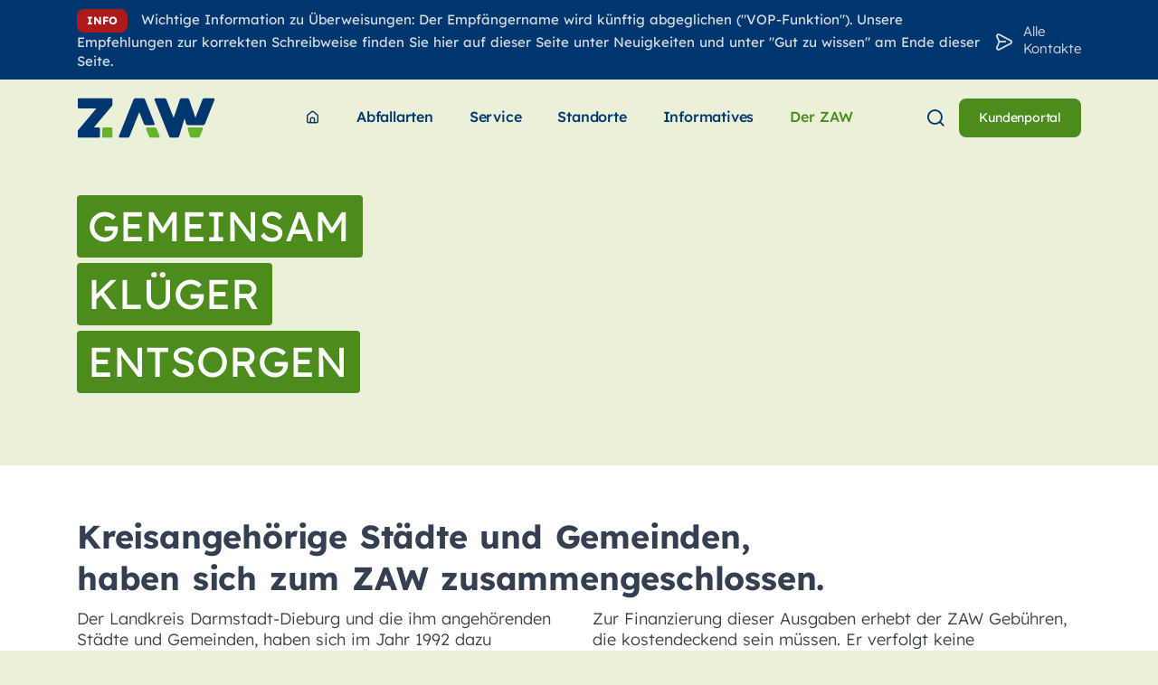

--- FILE ---
content_type: text/html; charset=UTF-8
request_url: https://www.zaw-online.de/ueber-uns/
body_size: 20538
content:
<!doctype html>
<html lang="de">
<head>
	<meta charset="UTF-8">
	<meta name="viewport" content="width=device-width, initial-scale=1">
	<link rel="profile" href="https://gmpg.org/xfn/11">
	<link rel="icon" type="image/png" href="/favicon-32x32.png">
	<link rel="icon" type="image/png" sizes="32x32" href="/favicon-32x32.png">
	<link rel="icon" type="image/png" sizes="16x16" href="/favicon-16x16.png">

	<meta name='robots' content='index, follow, max-image-preview:large, max-snippet:-1, max-video-preview:-1' />

	<!-- This site is optimized with the Yoast SEO plugin v26.4 - https://yoast.com/wordpress/plugins/seo/ -->
	<title>Über uns - ZAW</title>
	<meta name="description" content="Kreisangehörige Städte und Gemeinden, haben sich zum ZAW zusammengeschlossen." />
	<link rel="canonical" href="https://www.zaw-online.de/ueber-uns/" />
	<meta property="og:locale" content="de_DE" />
	<meta property="og:type" content="article" />
	<meta property="og:title" content="Über uns - ZAW" />
	<meta property="og:description" content="Kreisangehörige Städte und Gemeinden, haben sich zum ZAW zusammengeschlossen." />
	<meta property="og:url" content="https://www.zaw-online.de/ueber-uns/" />
	<meta property="og:site_name" content="ZAW" />
	<meta property="article:modified_time" content="2025-10-02T08:35:31+00:00" />
	<meta property="og:image" content="https://www.zaw-online.de/wp-content/uploads/2023/05/Organigramm-des-ZAW.png" />
	<meta property="og:image:width" content="2480" />
	<meta property="og:image:height" content="3509" />
	<meta property="og:image:type" content="image/png" />
	<meta name="twitter:card" content="summary_large_image" />
	<meta name="twitter:label1" content="Geschätzte Lesezeit" />
	<meta name="twitter:data1" content="3 Minuten" />
	<script type="application/ld+json" class="yoast-schema-graph">{"@context":"https://schema.org","@graph":[{"@type":"WebPage","@id":"https://www.zaw-online.de/ueber-uns/","url":"https://www.zaw-online.de/ueber-uns/","name":"Über uns - ZAW","isPartOf":{"@id":"https://www.zaw-online.de/#website"},"primaryImageOfPage":{"@id":"https://www.zaw-online.de/ueber-uns/#primaryimage"},"image":{"@id":"https://www.zaw-online.de/ueber-uns/#primaryimage"},"thumbnailUrl":"https://www.zaw-online.de/wp-content/uploads/2023/05/Organigramm-des-ZAW-724x1024.png","datePublished":"2023-02-09T14:04:36+00:00","dateModified":"2025-10-02T08:35:31+00:00","description":"Kreisangehörige Städte und Gemeinden, haben sich zum ZAW zusammengeschlossen.","breadcrumb":{"@id":"https://www.zaw-online.de/ueber-uns/#breadcrumb"},"inLanguage":"de","potentialAction":[{"@type":"ReadAction","target":["https://www.zaw-online.de/ueber-uns/"]}]},{"@type":"ImageObject","inLanguage":"de","@id":"https://www.zaw-online.de/ueber-uns/#primaryimage","url":"https://www.zaw-online.de/wp-content/uploads/2023/05/Organigramm-des-ZAW.png","contentUrl":"https://www.zaw-online.de/wp-content/uploads/2023/05/Organigramm-des-ZAW.png","width":2480,"height":3509,"caption":"Organigramm der Entsorgung im Landkreis Darmstadt-Dieburg"},{"@type":"BreadcrumbList","@id":"https://www.zaw-online.de/ueber-uns/#breadcrumb","itemListElement":[{"@type":"ListItem","position":1,"name":"Startseite","item":"https://www.zaw-online.de/"},{"@type":"ListItem","position":2,"name":"Über uns"}]},{"@type":"WebSite","@id":"https://www.zaw-online.de/#website","url":"https://www.zaw-online.de/","name":"ZAW","description":"Zweckverband Darmstadt-Dieburg","publisher":{"@id":"https://www.zaw-online.de/#organization"},"potentialAction":[{"@type":"SearchAction","target":{"@type":"EntryPoint","urlTemplate":"https://www.zaw-online.de/?s={search_term_string}"},"query-input":{"@type":"PropertyValueSpecification","valueRequired":true,"valueName":"search_term_string"}}],"inLanguage":"de"},{"@type":"Organization","@id":"https://www.zaw-online.de/#organization","name":"ZAW - Landkreis Darmstadt-Dieburg","url":"https://www.zaw-online.de/","logo":{"@type":"ImageObject","inLanguage":"de","@id":"https://www.zaw-online.de/#/schema/logo/image/","url":"https://www.zaw-online.de/wp-content/uploads/2023/01/ZAW_LOGO.svg","contentUrl":"https://www.zaw-online.de/wp-content/uploads/2023/01/ZAW_LOGO.svg","caption":"ZAW - Landkreis Darmstadt-Dieburg"},"image":{"@id":"https://www.zaw-online.de/#/schema/logo/image/"}}]}</script>
	<!-- / Yoast SEO plugin. -->


<link rel="alternate" type="application/rss+xml" title="ZAW &raquo; Feed" href="https://www.zaw-online.de/feed/" />
<link rel="alternate" type="application/rss+xml" title="ZAW &raquo; Kommentar-Feed" href="https://www.zaw-online.de/comments/feed/" />
<link rel="alternate" title="oEmbed (JSON)" type="application/json+oembed" href="https://www.zaw-online.de/wp-json/oembed/1.0/embed?url=https%3A%2F%2Fwww.zaw-online.de%2Fueber-uns%2F" />
<link rel="alternate" title="oEmbed (XML)" type="text/xml+oembed" href="https://www.zaw-online.de/wp-json/oembed/1.0/embed?url=https%3A%2F%2Fwww.zaw-online.de%2Fueber-uns%2F&#038;format=xml" />
<style id='wp-img-auto-sizes-contain-inline-css'>
img:is([sizes=auto i],[sizes^="auto," i]){contain-intrinsic-size:3000px 1500px}
/*# sourceURL=wp-img-auto-sizes-contain-inline-css */
</style>
<link rel='stylesheet' id='jvm-rich-text-icons-icon-font-css-css' href='https://www.zaw-online.de/wp-content/themes/zaw/icons.css?ver=6.9' media='all' />
<style id='wp-emoji-styles-inline-css'>

	img.wp-smiley, img.emoji {
		display: inline !important;
		border: none !important;
		box-shadow: none !important;
		height: 1em !important;
		width: 1em !important;
		margin: 0 0.07em !important;
		vertical-align: -0.1em !important;
		background: none !important;
		padding: 0 !important;
	}
/*# sourceURL=wp-emoji-styles-inline-css */
</style>
<style id='wp-block-library-inline-css'>
:root{--wp-block-synced-color:#7a00df;--wp-block-synced-color--rgb:122,0,223;--wp-bound-block-color:var(--wp-block-synced-color);--wp-editor-canvas-background:#ddd;--wp-admin-theme-color:#007cba;--wp-admin-theme-color--rgb:0,124,186;--wp-admin-theme-color-darker-10:#006ba1;--wp-admin-theme-color-darker-10--rgb:0,107,160.5;--wp-admin-theme-color-darker-20:#005a87;--wp-admin-theme-color-darker-20--rgb:0,90,135;--wp-admin-border-width-focus:2px}@media (min-resolution:192dpi){:root{--wp-admin-border-width-focus:1.5px}}.wp-element-button{cursor:pointer}:root .has-very-light-gray-background-color{background-color:#eee}:root .has-very-dark-gray-background-color{background-color:#313131}:root .has-very-light-gray-color{color:#eee}:root .has-very-dark-gray-color{color:#313131}:root .has-vivid-green-cyan-to-vivid-cyan-blue-gradient-background{background:linear-gradient(135deg,#00d084,#0693e3)}:root .has-purple-crush-gradient-background{background:linear-gradient(135deg,#34e2e4,#4721fb 50%,#ab1dfe)}:root .has-hazy-dawn-gradient-background{background:linear-gradient(135deg,#faaca8,#dad0ec)}:root .has-subdued-olive-gradient-background{background:linear-gradient(135deg,#fafae1,#67a671)}:root .has-atomic-cream-gradient-background{background:linear-gradient(135deg,#fdd79a,#004a59)}:root .has-nightshade-gradient-background{background:linear-gradient(135deg,#330968,#31cdcf)}:root .has-midnight-gradient-background{background:linear-gradient(135deg,#020381,#2874fc)}:root{--wp--preset--font-size--normal:16px;--wp--preset--font-size--huge:42px}.has-regular-font-size{font-size:1em}.has-larger-font-size{font-size:2.625em}.has-normal-font-size{font-size:var(--wp--preset--font-size--normal)}.has-huge-font-size{font-size:var(--wp--preset--font-size--huge)}.has-text-align-center{text-align:center}.has-text-align-left{text-align:left}.has-text-align-right{text-align:right}.has-fit-text{white-space:nowrap!important}#end-resizable-editor-section{display:none}.aligncenter{clear:both}.items-justified-left{justify-content:flex-start}.items-justified-center{justify-content:center}.items-justified-right{justify-content:flex-end}.items-justified-space-between{justify-content:space-between}.screen-reader-text{border:0;clip-path:inset(50%);height:1px;margin:-1px;overflow:hidden;padding:0;position:absolute;width:1px;word-wrap:normal!important}.screen-reader-text:focus{background-color:#ddd;clip-path:none;color:#444;display:block;font-size:1em;height:auto;left:5px;line-height:normal;padding:15px 23px 14px;text-decoration:none;top:5px;width:auto;z-index:100000}html :where(.has-border-color){border-style:solid}html :where([style*=border-top-color]){border-top-style:solid}html :where([style*=border-right-color]){border-right-style:solid}html :where([style*=border-bottom-color]){border-bottom-style:solid}html :where([style*=border-left-color]){border-left-style:solid}html :where([style*=border-width]){border-style:solid}html :where([style*=border-top-width]){border-top-style:solid}html :where([style*=border-right-width]){border-right-style:solid}html :where([style*=border-bottom-width]){border-bottom-style:solid}html :where([style*=border-left-width]){border-left-style:solid}html :where(img[class*=wp-image-]){height:auto;max-width:100%}:where(figure){margin:0 0 1em}html :where(.is-position-sticky){--wp-admin--admin-bar--position-offset:var(--wp-admin--admin-bar--height,0px)}@media screen and (max-width:600px){html :where(.is-position-sticky){--wp-admin--admin-bar--position-offset:0px}}

/*# sourceURL=wp-block-library-inline-css */
</style><style id='wp-block-button-inline-css'>
.wp-block-button__link{align-content:center;box-sizing:border-box;cursor:pointer;display:inline-block;height:100%;text-align:center;word-break:break-word}.wp-block-button__link.aligncenter{text-align:center}.wp-block-button__link.alignright{text-align:right}:where(.wp-block-button__link){border-radius:9999px;box-shadow:none;padding:calc(.667em + 2px) calc(1.333em + 2px);text-decoration:none}.wp-block-button[style*=text-decoration] .wp-block-button__link{text-decoration:inherit}.wp-block-buttons>.wp-block-button.has-custom-width{max-width:none}.wp-block-buttons>.wp-block-button.has-custom-width .wp-block-button__link{width:100%}.wp-block-buttons>.wp-block-button.has-custom-font-size .wp-block-button__link{font-size:inherit}.wp-block-buttons>.wp-block-button.wp-block-button__width-25{width:calc(25% - var(--wp--style--block-gap, .5em)*.75)}.wp-block-buttons>.wp-block-button.wp-block-button__width-50{width:calc(50% - var(--wp--style--block-gap, .5em)*.5)}.wp-block-buttons>.wp-block-button.wp-block-button__width-75{width:calc(75% - var(--wp--style--block-gap, .5em)*.25)}.wp-block-buttons>.wp-block-button.wp-block-button__width-100{flex-basis:100%;width:100%}.wp-block-buttons.is-vertical>.wp-block-button.wp-block-button__width-25{width:25%}.wp-block-buttons.is-vertical>.wp-block-button.wp-block-button__width-50{width:50%}.wp-block-buttons.is-vertical>.wp-block-button.wp-block-button__width-75{width:75%}.wp-block-button.is-style-squared,.wp-block-button__link.wp-block-button.is-style-squared{border-radius:0}.wp-block-button.no-border-radius,.wp-block-button__link.no-border-radius{border-radius:0!important}:root :where(.wp-block-button .wp-block-button__link.is-style-outline),:root :where(.wp-block-button.is-style-outline>.wp-block-button__link){border:2px solid;padding:.667em 1.333em}:root :where(.wp-block-button .wp-block-button__link.is-style-outline:not(.has-text-color)),:root :where(.wp-block-button.is-style-outline>.wp-block-button__link:not(.has-text-color)){color:currentColor}:root :where(.wp-block-button .wp-block-button__link.is-style-outline:not(.has-background)),:root :where(.wp-block-button.is-style-outline>.wp-block-button__link:not(.has-background)){background-color:initial;background-image:none}
/*# sourceURL=https://www.zaw-online.de/wp-includes/blocks/button/style.min.css */
</style>
<style id='wp-block-file-inline-css'>
.wp-block-file{box-sizing:border-box}.wp-block-file:not(.wp-element-button){font-size:.8em}.wp-block-file.aligncenter{text-align:center}.wp-block-file.alignright{text-align:right}.wp-block-file *+.wp-block-file__button{margin-left:.75em}:where(.wp-block-file){margin-bottom:1.5em}.wp-block-file__embed{margin-bottom:1em}:where(.wp-block-file__button){border-radius:2em;display:inline-block;padding:.5em 1em}:where(.wp-block-file__button):where(a):active,:where(.wp-block-file__button):where(a):focus,:where(.wp-block-file__button):where(a):hover,:where(.wp-block-file__button):where(a):visited{box-shadow:none;color:#fff;opacity:.85;text-decoration:none}
/*# sourceURL=https://www.zaw-online.de/wp-includes/blocks/file/style.min.css */
</style>
<style id='wp-block-heading-inline-css'>
h1:where(.wp-block-heading).has-background,h2:where(.wp-block-heading).has-background,h3:where(.wp-block-heading).has-background,h4:where(.wp-block-heading).has-background,h5:where(.wp-block-heading).has-background,h6:where(.wp-block-heading).has-background{padding:1.25em 2.375em}h1.has-text-align-left[style*=writing-mode]:where([style*=vertical-lr]),h1.has-text-align-right[style*=writing-mode]:where([style*=vertical-rl]),h2.has-text-align-left[style*=writing-mode]:where([style*=vertical-lr]),h2.has-text-align-right[style*=writing-mode]:where([style*=vertical-rl]),h3.has-text-align-left[style*=writing-mode]:where([style*=vertical-lr]),h3.has-text-align-right[style*=writing-mode]:where([style*=vertical-rl]),h4.has-text-align-left[style*=writing-mode]:where([style*=vertical-lr]),h4.has-text-align-right[style*=writing-mode]:where([style*=vertical-rl]),h5.has-text-align-left[style*=writing-mode]:where([style*=vertical-lr]),h5.has-text-align-right[style*=writing-mode]:where([style*=vertical-rl]),h6.has-text-align-left[style*=writing-mode]:where([style*=vertical-lr]),h6.has-text-align-right[style*=writing-mode]:where([style*=vertical-rl]){rotate:180deg}
/*# sourceURL=https://www.zaw-online.de/wp-includes/blocks/heading/style.min.css */
</style>
<style id='wp-block-image-inline-css'>
.wp-block-image>a,.wp-block-image>figure>a{display:inline-block}.wp-block-image img{box-sizing:border-box;height:auto;max-width:100%;vertical-align:bottom}@media not (prefers-reduced-motion){.wp-block-image img.hide{visibility:hidden}.wp-block-image img.show{animation:show-content-image .4s}}.wp-block-image[style*=border-radius] img,.wp-block-image[style*=border-radius]>a{border-radius:inherit}.wp-block-image.has-custom-border img{box-sizing:border-box}.wp-block-image.aligncenter{text-align:center}.wp-block-image.alignfull>a,.wp-block-image.alignwide>a{width:100%}.wp-block-image.alignfull img,.wp-block-image.alignwide img{height:auto;width:100%}.wp-block-image .aligncenter,.wp-block-image .alignleft,.wp-block-image .alignright,.wp-block-image.aligncenter,.wp-block-image.alignleft,.wp-block-image.alignright{display:table}.wp-block-image .aligncenter>figcaption,.wp-block-image .alignleft>figcaption,.wp-block-image .alignright>figcaption,.wp-block-image.aligncenter>figcaption,.wp-block-image.alignleft>figcaption,.wp-block-image.alignright>figcaption{caption-side:bottom;display:table-caption}.wp-block-image .alignleft{float:left;margin:.5em 1em .5em 0}.wp-block-image .alignright{float:right;margin:.5em 0 .5em 1em}.wp-block-image .aligncenter{margin-left:auto;margin-right:auto}.wp-block-image :where(figcaption){margin-bottom:1em;margin-top:.5em}.wp-block-image.is-style-circle-mask img{border-radius:9999px}@supports ((-webkit-mask-image:none) or (mask-image:none)) or (-webkit-mask-image:none){.wp-block-image.is-style-circle-mask img{border-radius:0;-webkit-mask-image:url('data:image/svg+xml;utf8,<svg viewBox="0 0 100 100" xmlns="http://www.w3.org/2000/svg"><circle cx="50" cy="50" r="50"/></svg>');mask-image:url('data:image/svg+xml;utf8,<svg viewBox="0 0 100 100" xmlns="http://www.w3.org/2000/svg"><circle cx="50" cy="50" r="50"/></svg>');mask-mode:alpha;-webkit-mask-position:center;mask-position:center;-webkit-mask-repeat:no-repeat;mask-repeat:no-repeat;-webkit-mask-size:contain;mask-size:contain}}:root :where(.wp-block-image.is-style-rounded img,.wp-block-image .is-style-rounded img){border-radius:9999px}.wp-block-image figure{margin:0}.wp-lightbox-container{display:flex;flex-direction:column;position:relative}.wp-lightbox-container img{cursor:zoom-in}.wp-lightbox-container img:hover+button{opacity:1}.wp-lightbox-container button{align-items:center;backdrop-filter:blur(16px) saturate(180%);background-color:#5a5a5a40;border:none;border-radius:4px;cursor:zoom-in;display:flex;height:20px;justify-content:center;opacity:0;padding:0;position:absolute;right:16px;text-align:center;top:16px;width:20px;z-index:100}@media not (prefers-reduced-motion){.wp-lightbox-container button{transition:opacity .2s ease}}.wp-lightbox-container button:focus-visible{outline:3px auto #5a5a5a40;outline:3px auto -webkit-focus-ring-color;outline-offset:3px}.wp-lightbox-container button:hover{cursor:pointer;opacity:1}.wp-lightbox-container button:focus{opacity:1}.wp-lightbox-container button:focus,.wp-lightbox-container button:hover,.wp-lightbox-container button:not(:hover):not(:active):not(.has-background){background-color:#5a5a5a40;border:none}.wp-lightbox-overlay{box-sizing:border-box;cursor:zoom-out;height:100vh;left:0;overflow:hidden;position:fixed;top:0;visibility:hidden;width:100%;z-index:100000}.wp-lightbox-overlay .close-button{align-items:center;cursor:pointer;display:flex;justify-content:center;min-height:40px;min-width:40px;padding:0;position:absolute;right:calc(env(safe-area-inset-right) + 16px);top:calc(env(safe-area-inset-top) + 16px);z-index:5000000}.wp-lightbox-overlay .close-button:focus,.wp-lightbox-overlay .close-button:hover,.wp-lightbox-overlay .close-button:not(:hover):not(:active):not(.has-background){background:none;border:none}.wp-lightbox-overlay .lightbox-image-container{height:var(--wp--lightbox-container-height);left:50%;overflow:hidden;position:absolute;top:50%;transform:translate(-50%,-50%);transform-origin:top left;width:var(--wp--lightbox-container-width);z-index:9999999999}.wp-lightbox-overlay .wp-block-image{align-items:center;box-sizing:border-box;display:flex;height:100%;justify-content:center;margin:0;position:relative;transform-origin:0 0;width:100%;z-index:3000000}.wp-lightbox-overlay .wp-block-image img{height:var(--wp--lightbox-image-height);min-height:var(--wp--lightbox-image-height);min-width:var(--wp--lightbox-image-width);width:var(--wp--lightbox-image-width)}.wp-lightbox-overlay .wp-block-image figcaption{display:none}.wp-lightbox-overlay button{background:none;border:none}.wp-lightbox-overlay .scrim{background-color:#fff;height:100%;opacity:.9;position:absolute;width:100%;z-index:2000000}.wp-lightbox-overlay.active{visibility:visible}@media not (prefers-reduced-motion){.wp-lightbox-overlay.active{animation:turn-on-visibility .25s both}.wp-lightbox-overlay.active img{animation:turn-on-visibility .35s both}.wp-lightbox-overlay.show-closing-animation:not(.active){animation:turn-off-visibility .35s both}.wp-lightbox-overlay.show-closing-animation:not(.active) img{animation:turn-off-visibility .25s both}.wp-lightbox-overlay.zoom.active{animation:none;opacity:1;visibility:visible}.wp-lightbox-overlay.zoom.active .lightbox-image-container{animation:lightbox-zoom-in .4s}.wp-lightbox-overlay.zoom.active .lightbox-image-container img{animation:none}.wp-lightbox-overlay.zoom.active .scrim{animation:turn-on-visibility .4s forwards}.wp-lightbox-overlay.zoom.show-closing-animation:not(.active){animation:none}.wp-lightbox-overlay.zoom.show-closing-animation:not(.active) .lightbox-image-container{animation:lightbox-zoom-out .4s}.wp-lightbox-overlay.zoom.show-closing-animation:not(.active) .lightbox-image-container img{animation:none}.wp-lightbox-overlay.zoom.show-closing-animation:not(.active) .scrim{animation:turn-off-visibility .4s forwards}}@keyframes show-content-image{0%{visibility:hidden}99%{visibility:hidden}to{visibility:visible}}@keyframes turn-on-visibility{0%{opacity:0}to{opacity:1}}@keyframes turn-off-visibility{0%{opacity:1;visibility:visible}99%{opacity:0;visibility:visible}to{opacity:0;visibility:hidden}}@keyframes lightbox-zoom-in{0%{transform:translate(calc((-100vw + var(--wp--lightbox-scrollbar-width))/2 + var(--wp--lightbox-initial-left-position)),calc(-50vh + var(--wp--lightbox-initial-top-position))) scale(var(--wp--lightbox-scale))}to{transform:translate(-50%,-50%) scale(1)}}@keyframes lightbox-zoom-out{0%{transform:translate(-50%,-50%) scale(1);visibility:visible}99%{visibility:visible}to{transform:translate(calc((-100vw + var(--wp--lightbox-scrollbar-width))/2 + var(--wp--lightbox-initial-left-position)),calc(-50vh + var(--wp--lightbox-initial-top-position))) scale(var(--wp--lightbox-scale));visibility:hidden}}
/*# sourceURL=https://www.zaw-online.de/wp-includes/blocks/image/style.min.css */
</style>
<style id='wp-block-buttons-inline-css'>
.wp-block-buttons{box-sizing:border-box}.wp-block-buttons.is-vertical{flex-direction:column}.wp-block-buttons.is-vertical>.wp-block-button:last-child{margin-bottom:0}.wp-block-buttons>.wp-block-button{display:inline-block;margin:0}.wp-block-buttons.is-content-justification-left{justify-content:flex-start}.wp-block-buttons.is-content-justification-left.is-vertical{align-items:flex-start}.wp-block-buttons.is-content-justification-center{justify-content:center}.wp-block-buttons.is-content-justification-center.is-vertical{align-items:center}.wp-block-buttons.is-content-justification-right{justify-content:flex-end}.wp-block-buttons.is-content-justification-right.is-vertical{align-items:flex-end}.wp-block-buttons.is-content-justification-space-between{justify-content:space-between}.wp-block-buttons.aligncenter{text-align:center}.wp-block-buttons:not(.is-content-justification-space-between,.is-content-justification-right,.is-content-justification-left,.is-content-justification-center) .wp-block-button.aligncenter{margin-left:auto;margin-right:auto;width:100%}.wp-block-buttons[style*=text-decoration] .wp-block-button,.wp-block-buttons[style*=text-decoration] .wp-block-button__link{text-decoration:inherit}.wp-block-buttons.has-custom-font-size .wp-block-button__link{font-size:inherit}.wp-block-buttons .wp-block-button__link{width:100%}.wp-block-button.aligncenter{text-align:center}
/*# sourceURL=https://www.zaw-online.de/wp-includes/blocks/buttons/style.min.css */
</style>
<style id='wp-block-group-inline-css'>
.wp-block-group{box-sizing:border-box}:where(.wp-block-group.wp-block-group-is-layout-constrained){position:relative}
/*# sourceURL=https://www.zaw-online.de/wp-includes/blocks/group/style.min.css */
</style>
<style id='wp-block-paragraph-inline-css'>
.is-small-text{font-size:.875em}.is-regular-text{font-size:1em}.is-large-text{font-size:2.25em}.is-larger-text{font-size:3em}.has-drop-cap:not(:focus):first-letter{float:left;font-size:8.4em;font-style:normal;font-weight:100;line-height:.68;margin:.05em .1em 0 0;text-transform:uppercase}body.rtl .has-drop-cap:not(:focus):first-letter{float:none;margin-left:.1em}p.has-drop-cap.has-background{overflow:hidden}:root :where(p.has-background){padding:1.25em 2.375em}:where(p.has-text-color:not(.has-link-color)) a{color:inherit}p.has-text-align-left[style*="writing-mode:vertical-lr"],p.has-text-align-right[style*="writing-mode:vertical-rl"]{rotate:180deg}
/*# sourceURL=https://www.zaw-online.de/wp-includes/blocks/paragraph/style.min.css */
</style>
<style id='wp-block-spacer-inline-css'>
.wp-block-spacer{clear:both}
/*# sourceURL=https://www.zaw-online.de/wp-includes/blocks/spacer/style.min.css */
</style>
<style id='zaw-zaw-cover-style-inline-css'>
.wp-block-zaw-zaw-cover{background-color:#21759b;color:#fff;padding:2px}

/*# sourceURL=https://www.zaw-online.de/wp-content/plugins/zaw-cover/build/style-index.css */
</style>
<style id='zaw-zaw-header-style-inline-css'>


/*# sourceURL=https://www.zaw-online.de/wp-content/plugins/zaw-header/build/style-index.css */
</style>
<style id='global-styles-inline-css'>
:root{--wp--preset--aspect-ratio--square: 1;--wp--preset--aspect-ratio--4-3: 4/3;--wp--preset--aspect-ratio--3-4: 3/4;--wp--preset--aspect-ratio--3-2: 3/2;--wp--preset--aspect-ratio--2-3: 2/3;--wp--preset--aspect-ratio--16-9: 16/9;--wp--preset--aspect-ratio--9-16: 9/16;--wp--preset--color--black: #000000;--wp--preset--color--cyan-bluish-gray: #abb8c3;--wp--preset--color--white: #ffffff;--wp--preset--color--pale-pink: #f78da7;--wp--preset--color--vivid-red: #cf2e2e;--wp--preset--color--luminous-vivid-orange: #ff6900;--wp--preset--color--luminous-vivid-amber: #fcb900;--wp--preset--color--light-green-cyan: #7bdcb5;--wp--preset--color--vivid-green-cyan: #00d084;--wp--preset--color--pale-cyan-blue: #8ed1fc;--wp--preset--color--vivid-cyan-blue: #0693e3;--wp--preset--color--vivid-purple: #9b51e0;--wp--preset--gradient--vivid-cyan-blue-to-vivid-purple: linear-gradient(135deg,rgb(6,147,227) 0%,rgb(155,81,224) 100%);--wp--preset--gradient--light-green-cyan-to-vivid-green-cyan: linear-gradient(135deg,rgb(122,220,180) 0%,rgb(0,208,130) 100%);--wp--preset--gradient--luminous-vivid-amber-to-luminous-vivid-orange: linear-gradient(135deg,rgb(252,185,0) 0%,rgb(255,105,0) 100%);--wp--preset--gradient--luminous-vivid-orange-to-vivid-red: linear-gradient(135deg,rgb(255,105,0) 0%,rgb(207,46,46) 100%);--wp--preset--gradient--very-light-gray-to-cyan-bluish-gray: linear-gradient(135deg,rgb(238,238,238) 0%,rgb(169,184,195) 100%);--wp--preset--gradient--cool-to-warm-spectrum: linear-gradient(135deg,rgb(74,234,220) 0%,rgb(151,120,209) 20%,rgb(207,42,186) 40%,rgb(238,44,130) 60%,rgb(251,105,98) 80%,rgb(254,248,76) 100%);--wp--preset--gradient--blush-light-purple: linear-gradient(135deg,rgb(255,206,236) 0%,rgb(152,150,240) 100%);--wp--preset--gradient--blush-bordeaux: linear-gradient(135deg,rgb(254,205,165) 0%,rgb(254,45,45) 50%,rgb(107,0,62) 100%);--wp--preset--gradient--luminous-dusk: linear-gradient(135deg,rgb(255,203,112) 0%,rgb(199,81,192) 50%,rgb(65,88,208) 100%);--wp--preset--gradient--pale-ocean: linear-gradient(135deg,rgb(255,245,203) 0%,rgb(182,227,212) 50%,rgb(51,167,181) 100%);--wp--preset--gradient--electric-grass: linear-gradient(135deg,rgb(202,248,128) 0%,rgb(113,206,126) 100%);--wp--preset--gradient--midnight: linear-gradient(135deg,rgb(2,3,129) 0%,rgb(40,116,252) 100%);--wp--preset--font-size--small: 13px;--wp--preset--font-size--medium: 20px;--wp--preset--font-size--large: 36px;--wp--preset--font-size--x-large: 42px;--wp--preset--spacing--20: 0.44rem;--wp--preset--spacing--30: 0.67rem;--wp--preset--spacing--40: 1rem;--wp--preset--spacing--50: 1.5rem;--wp--preset--spacing--60: 2.25rem;--wp--preset--spacing--70: 3.38rem;--wp--preset--spacing--80: 5.06rem;--wp--preset--shadow--natural: 6px 6px 9px rgba(0, 0, 0, 0.2);--wp--preset--shadow--deep: 12px 12px 50px rgba(0, 0, 0, 0.4);--wp--preset--shadow--sharp: 6px 6px 0px rgba(0, 0, 0, 0.2);--wp--preset--shadow--outlined: 6px 6px 0px -3px rgb(255, 255, 255), 6px 6px rgb(0, 0, 0);--wp--preset--shadow--crisp: 6px 6px 0px rgb(0, 0, 0);}:where(.is-layout-flex){gap: 0.5em;}:where(.is-layout-grid){gap: 0.5em;}body .is-layout-flex{display: flex;}.is-layout-flex{flex-wrap: wrap;align-items: center;}.is-layout-flex > :is(*, div){margin: 0;}body .is-layout-grid{display: grid;}.is-layout-grid > :is(*, div){margin: 0;}:where(.wp-block-columns.is-layout-flex){gap: 2em;}:where(.wp-block-columns.is-layout-grid){gap: 2em;}:where(.wp-block-post-template.is-layout-flex){gap: 1.25em;}:where(.wp-block-post-template.is-layout-grid){gap: 1.25em;}.has-black-color{color: var(--wp--preset--color--black) !important;}.has-cyan-bluish-gray-color{color: var(--wp--preset--color--cyan-bluish-gray) !important;}.has-white-color{color: var(--wp--preset--color--white) !important;}.has-pale-pink-color{color: var(--wp--preset--color--pale-pink) !important;}.has-vivid-red-color{color: var(--wp--preset--color--vivid-red) !important;}.has-luminous-vivid-orange-color{color: var(--wp--preset--color--luminous-vivid-orange) !important;}.has-luminous-vivid-amber-color{color: var(--wp--preset--color--luminous-vivid-amber) !important;}.has-light-green-cyan-color{color: var(--wp--preset--color--light-green-cyan) !important;}.has-vivid-green-cyan-color{color: var(--wp--preset--color--vivid-green-cyan) !important;}.has-pale-cyan-blue-color{color: var(--wp--preset--color--pale-cyan-blue) !important;}.has-vivid-cyan-blue-color{color: var(--wp--preset--color--vivid-cyan-blue) !important;}.has-vivid-purple-color{color: var(--wp--preset--color--vivid-purple) !important;}.has-black-background-color{background-color: var(--wp--preset--color--black) !important;}.has-cyan-bluish-gray-background-color{background-color: var(--wp--preset--color--cyan-bluish-gray) !important;}.has-white-background-color{background-color: var(--wp--preset--color--white) !important;}.has-pale-pink-background-color{background-color: var(--wp--preset--color--pale-pink) !important;}.has-vivid-red-background-color{background-color: var(--wp--preset--color--vivid-red) !important;}.has-luminous-vivid-orange-background-color{background-color: var(--wp--preset--color--luminous-vivid-orange) !important;}.has-luminous-vivid-amber-background-color{background-color: var(--wp--preset--color--luminous-vivid-amber) !important;}.has-light-green-cyan-background-color{background-color: var(--wp--preset--color--light-green-cyan) !important;}.has-vivid-green-cyan-background-color{background-color: var(--wp--preset--color--vivid-green-cyan) !important;}.has-pale-cyan-blue-background-color{background-color: var(--wp--preset--color--pale-cyan-blue) !important;}.has-vivid-cyan-blue-background-color{background-color: var(--wp--preset--color--vivid-cyan-blue) !important;}.has-vivid-purple-background-color{background-color: var(--wp--preset--color--vivid-purple) !important;}.has-black-border-color{border-color: var(--wp--preset--color--black) !important;}.has-cyan-bluish-gray-border-color{border-color: var(--wp--preset--color--cyan-bluish-gray) !important;}.has-white-border-color{border-color: var(--wp--preset--color--white) !important;}.has-pale-pink-border-color{border-color: var(--wp--preset--color--pale-pink) !important;}.has-vivid-red-border-color{border-color: var(--wp--preset--color--vivid-red) !important;}.has-luminous-vivid-orange-border-color{border-color: var(--wp--preset--color--luminous-vivid-orange) !important;}.has-luminous-vivid-amber-border-color{border-color: var(--wp--preset--color--luminous-vivid-amber) !important;}.has-light-green-cyan-border-color{border-color: var(--wp--preset--color--light-green-cyan) !important;}.has-vivid-green-cyan-border-color{border-color: var(--wp--preset--color--vivid-green-cyan) !important;}.has-pale-cyan-blue-border-color{border-color: var(--wp--preset--color--pale-cyan-blue) !important;}.has-vivid-cyan-blue-border-color{border-color: var(--wp--preset--color--vivid-cyan-blue) !important;}.has-vivid-purple-border-color{border-color: var(--wp--preset--color--vivid-purple) !important;}.has-vivid-cyan-blue-to-vivid-purple-gradient-background{background: var(--wp--preset--gradient--vivid-cyan-blue-to-vivid-purple) !important;}.has-light-green-cyan-to-vivid-green-cyan-gradient-background{background: var(--wp--preset--gradient--light-green-cyan-to-vivid-green-cyan) !important;}.has-luminous-vivid-amber-to-luminous-vivid-orange-gradient-background{background: var(--wp--preset--gradient--luminous-vivid-amber-to-luminous-vivid-orange) !important;}.has-luminous-vivid-orange-to-vivid-red-gradient-background{background: var(--wp--preset--gradient--luminous-vivid-orange-to-vivid-red) !important;}.has-very-light-gray-to-cyan-bluish-gray-gradient-background{background: var(--wp--preset--gradient--very-light-gray-to-cyan-bluish-gray) !important;}.has-cool-to-warm-spectrum-gradient-background{background: var(--wp--preset--gradient--cool-to-warm-spectrum) !important;}.has-blush-light-purple-gradient-background{background: var(--wp--preset--gradient--blush-light-purple) !important;}.has-blush-bordeaux-gradient-background{background: var(--wp--preset--gradient--blush-bordeaux) !important;}.has-luminous-dusk-gradient-background{background: var(--wp--preset--gradient--luminous-dusk) !important;}.has-pale-ocean-gradient-background{background: var(--wp--preset--gradient--pale-ocean) !important;}.has-electric-grass-gradient-background{background: var(--wp--preset--gradient--electric-grass) !important;}.has-midnight-gradient-background{background: var(--wp--preset--gradient--midnight) !important;}.has-small-font-size{font-size: var(--wp--preset--font-size--small) !important;}.has-medium-font-size{font-size: var(--wp--preset--font-size--medium) !important;}.has-large-font-size{font-size: var(--wp--preset--font-size--large) !important;}.has-x-large-font-size{font-size: var(--wp--preset--font-size--x-large) !important;}
/*# sourceURL=global-styles-inline-css */
</style>

<style id='classic-theme-styles-inline-css'>
/*! This file is auto-generated */
.wp-block-button__link{color:#fff;background-color:#32373c;border-radius:9999px;box-shadow:none;text-decoration:none;padding:calc(.667em + 2px) calc(1.333em + 2px);font-size:1.125em}.wp-block-file__button{background:#32373c;color:#fff;text-decoration:none}
/*# sourceURL=/wp-includes/css/classic-themes.min.css */
</style>
<link rel='stylesheet' id='zaw-style-css' href='https://www.zaw-online.de/wp-content/themes/zaw/style.css?ver=1.0.0' media='all' />
<link rel='stylesheet' id='zaw-style-lars-css' href='https://www.zaw-online.de/wp-content/themes/zaw/src/css/lars.css?ver=1.0.0' media='all' />
<link rel='stylesheet' id='areoi-style-index-css' href='https://www.zaw-online.de/wp-content/plugins/all-bootstrap-blocks/build/style-index.css?ver=1762581735' media='all' />
<style id='areoi-style-index-inline-css'>
@media (min-width:0){.block-f7285b80-73a6-4242-b817-7bd1594e48d9{height:100%}.block-567a665e-86dd-48dc-add3-938093ca84b3{height:100%}.block-fd0e8cd0-45af-4736-9ca9-e18f94e9d7e7{height:100%}.block-86276217-6d57-41bb-aeb1-7d8544571617{height:100%}.block-960f7ef1-0fbe-40f3-ab5c-97b76a434af8{padding-left:0}.block-95079a10-d582-49a7-b3bd-3da2d3bd989d{height:100%}.block-d7699402-2d15-49b5-8b54-3c74e6ebf8e6{height:100%}.block-95079a10-d582-49a7-b3bd-3da2d3bd989d{height:100%}.block-d7699402-2d15-49b5-8b54-3c74e6ebf8e6{height:100%}.block-95079a10-d582-49a7-b3bd-3da2d3bd989d{height:100%}.block-d7699402-2d15-49b5-8b54-3c74e6ebf8e6{height:100%}}
/*# sourceURL=areoi-style-index-inline-css */
</style>
<link rel='stylesheet' id='borlabs-cookie-css' href='https://www.zaw-online.de/wp-content/cache/borlabs-cookie/borlabs-cookie_1_de.css?ver=2.2.67-23' media='all' />
<script src="https://www.zaw-online.de/wp-includes/js/jquery/jquery.min.js?ver=3.7.1" id="jquery-core-js"></script>
<script src="https://www.zaw-online.de/wp-includes/js/jquery/jquery-migrate.min.js?ver=3.4.1" id="jquery-migrate-js"></script>
<link rel="https://api.w.org/" href="https://www.zaw-online.de/wp-json/" /><link rel="alternate" title="JSON" type="application/json" href="https://www.zaw-online.de/wp-json/wp/v2/pages/2065" /><link rel="EditURI" type="application/rsd+xml" title="RSD" href="https://www.zaw-online.de/xmlrpc.php?rsd" />
<meta name="generator" content="WordPress 6.9" />
<link rel='shortlink' href='https://www.zaw-online.de/?p=2065' />

<style data-eae-name="WXKs6z_">.__eae_cssd, .WXKs6z_ {unicode-bidi: bidi-override;direction: rtl;}</style>

<script> var __eae_open = function (str) { document.location.href = __eae_decode(str); }; var __eae_decode = function (str) { return str.replace(/[a-zA-Z]/g, function(c) { return String.fromCharCode( (c <= "Z" ? 90 : 122) >= (c = c.charCodeAt(0) + 13) ? c : c - 26 ); }); }; var __eae_decode_emails = function () { var __eae_emails = document.querySelectorAll(".__eae_r13"); for (var i = 0; i < __eae_emails.length; i++) { __eae_emails[i].textContent = __eae_decode(__eae_emails[i].textContent); } }; if (document.readyState !== "loading") { __eae_decode_emails(); } else if (document.addEventListener) { document.addEventListener("DOMContentLoaded", __eae_decode_emails); } else { document.attachEvent("onreadystatechange", function () { if (document.readyState !== "loading") __eae_decode_emails(); }); } var vq1mA_xPSJddOUq0zK_ = function (str) { var r = function (a, d) { var map = "!\"#$%&'()*+,-./0123456789:;<=>?@ABCDEFGHIJKLMNOPQRSTUVWXYZ[\\]^_`abcdefghijklmnopqrstuvwxyz{|}~"; for (var i = 0; i < a.length; i++) { var pos = map.indexOf(a[i]); d += pos >= 0 ? map[(pos + 47) % 94] : a[i]; } return d; }; window.location.href = r(str, ""); }; document.addEventListener("copy", function (event) { if ( NodeList.prototype.forEach === undefined || Array.from === undefined || String.prototype.normalize === undefined || ! event.clipboardData ) { return; } var encoded = []; var copiedText = window.getSelection().toString().trim(); document.querySelectorAll( "." + document.querySelector("style[data-eae-name]").dataset.eaeName ).forEach(function (item) { encoded.push(item.innerText.trim()); }); if (! encoded.length) { return; } encoded.filter(function (value, index, self) { return self.indexOf(value) === index; }).map(function (item) { return { original: new RegExp(item.replace(/[-\/\\^$*+?.()|[\]{}]/g, "\\$&"), "ig"), reverse: Array.from(item.normalize("NFC")) .reverse() .join('') .replace(/[()]/g, "__eae__") }; }).forEach(function (item) { copiedText = copiedText.replace( item.original, item.reverse.replace("__eae__", "(").replace("__eae__", ")") ) }); event.clipboardData.setData("text/plain", copiedText); event.preventDefault(); }); </script>
		<script type="text/javascript">
			var StrCPVisits_page_data = {
				'abort' : 'false',
				'title' : 'Über uns',
			};
		</script>
				<style id="wp-custom-css">
			body .is-layout-constrained > :where(:not(.alignleft):not(.alignright):not(.alignfull)) {
    max-width: var(--wp--style--global--content-size);
    margin-left: auto !important;
    margin-right: inherit !important;
}		</style>
		</head>

<body class="wp-singular page-template-default page page-id-2065 wp-custom-logo wp-theme-zaw no-sidebar">
<div id="page" class="site content-wrapper">
    <header class="wrapper">
        <div class="text-white topnav">
            <div class="container py-2 d-md-flex flex-md-row" style="justify-content: space-between; ">
                                <div class="d-flex flex-row align-items-center">
                    <div class="alert-inner justify-content-center align-items-center p-0">
                        <span role='status' class="badge badge-lg bg-white text-primary me-2">INFO</span>
                        Wichtige Information zu Überweisungen: Der Empfängername wird künftig abgeglichen ("VOP-Funktion"). Unsere Empfehlungen zur korrekten Schreibweise finden Sie hier auf dieser Seite unter Neuigkeiten und unter "Gut zu wissen" am Ende dieser Seite.                     <!--    <a href="https://www.zaw-online.de/kontakt/" class="alert-link link-white hover ms-1"> </a>-->
                    </div>
                </div>
                                
                                    <div class="d-flex flex-row align-items-center"  style="justify-content: flex-end;">
                        <div class="icon fs-22 mt-1 me-2"> <i class="uil uil-message"></i></div>
                        <p class="mb-0"><a aria-label="Zu den Konakten" href="https://www.zaw-online.de/kontakt/" class="link-white hover">Alle Kontakte</a></p>
                    </div>
                            </div>
            <!-- /.container -->
        </div>
        <!-- /.alert -->
        <nav class="navbar navbar-expand-lg transparent navbar-light caret-none">
            <div class="container flex-lg-row flex-nowrap align-items-center">
                <div class="navbar-brand w-100">
                    <a href="https://www.zaw-online.de/" class="custom-logo-link" rel="home"><img src="https://www.zaw-online.de/wp-content/uploads/2023/01/ZAW_LOGO.svg" class="custom-logo" alt="ZAW" decoding="async" /></a>                </div>
                 <div class="navbar-collapse offcanvas offcanvas-nav offcanvas-start">
                    <div class="offcanvas-header d-lg-none">
                        <img height="40" src="https://www.zaw-online.de/wp-content/uploads/2023/01/ZAW_FOOTER.svg" class="attachment-full size-full" alt="ZAW-Logo im Footer der Webseite" decoding="async" />                        <button type="button" class="btn-close btn-close-white" data-bs-dismiss="offcanvas" aria-label="Close"></button>
                    </div>
                    <div class="offcanvas-body ms-lg-auto d-flex flex-column h-100">
                        <ul class="navbar-nav" role="menu"><li class="nav-item" role="none"><a class="nav-link home-alt" href="https://www.zaw-online.de/" aria-label="Startseite" tabindex="0" role="menuitem"><i class="uil uil-home-alt"></i></a></li><li class="nav-item dropdown" role="none"><a class="nav-link dropdown-toggle" href="https://www.zaw-online.de/abfallarten/" aria-label="Abfallarten" tabindex="0" role="menuitem" data-bs-toggle="dropdown" aria-haspopup="true" aria-expanded="false">Abfallarten</a><div class="dropdown-menu dropdown-lg">
                    <div class="dropdown-lg-content">
                    <div><ul class="list-unstyled" role="menu"><li role="none"><a class="dropdown-item" href="https://www.zaw-online.de/restmuell/" aria-label="Restabfall" tabindex="0" role="menuitem">Restabfall</a></li><li role="none"><a class="dropdown-item" href="https://www.zaw-online.de/bioabfall/" aria-label="Bioabfall" tabindex="0" role="menuitem">Bioabfall</a></li><li role="none"><a class="dropdown-item" href="https://www.zaw-online.de/altpapier/" aria-label="Altpapier" tabindex="0" role="menuitem">Altpapier</a></li><li role="none"><a class="dropdown-item" href="https://www.zaw-online.de/gelber-sack/" aria-label="Gelber Sack" tabindex="0" role="menuitem">Gelber Sack</a></li><li role="none"><a class="dropdown-item" href="https://www.zaw-online.de/sperrmuell/" aria-label="Sperrmüll" tabindex="0" role="menuitem">Sperrmüll</a></li><li role="none"><a class="dropdown-item" href="https://www.zaw-online.de/elektroschrott/" aria-label="Elektroschrott" tabindex="0" role="menuitem">Elektroschrott</a></li><li role="none"><a class="dropdown-item" href="https://www.zaw-online.de/schadstoffmobil/" aria-label="Schadstoffe" tabindex="0" role="menuitem">Schadstoffe</a></li><li role="none"><a class="dropdown-item" href="https://www.zaw-online.de/muellschleusen/" aria-label="Müllschleusen" tabindex="0" role="menuitem">Müllschleusen</a></li><li role="none"><a class="dropdown-item" href="https://www.zaw-online.de/gruengut/" aria-label="Grüngut" tabindex="0" role="menuitem">Grüngut</a></li><li role="none"><a class="dropdown-item" href="https://www.zaw-online.de/bauabfall/" aria-label="Bauabfall" tabindex="0" role="menuitem">Bauabfall</a></li></ul></div></div></div></li><li class="nav-item dropdown" role="none"><a class="nav-link dropdown-toggle" href="https://www.zaw-online.de/service/" aria-label="Service" tabindex="0" role="menuitem" data-bs-toggle="dropdown" aria-haspopup="true" aria-expanded="false">Service</a><div class="dropdown-menu dropdown-lg">
                    <div class="dropdown-lg-content">
                    <div><ul class="list-unstyled" role="menu"><li role="none"><a class="dropdown-item" href="https://www.zaw-online.de/mein-zaw/" aria-label="Kundenportal" tabindex="0" role="menuitem">Kundenportal</a></li><li role="none"><a class="dropdown-item" href="https://www.zaw-online.de/sperrmuell/" aria-label="Sperrmüll anmelden" tabindex="0" role="menuitem">Sperrmüll anmelden</a></li><li role="none"><a class="dropdown-item" href="https://www.zaw-online.de/gefaessen-melden/" aria-label="Gefäße an-, ab-, ummelden" tabindex="0" role="menuitem">Gefäße an-, ab-, ummelden</a></li><li role="none"><a class="dropdown-item" href="https://www.zaw-online.de/abfuhr-reklamation/" aria-label="Abfuhr Reklamation" tabindex="0" role="menuitem">Abfuhr Reklamation</a></li><li role="none"><a class="dropdown-item" href="https://www.zaw-online.de/zaw-biokompost/" aria-label="Biokompost und Erden kaufen" tabindex="0" role="menuitem">Biokompost und Erden kaufen</a></li><li role="none"><a class="dropdown-item" href="https://www.zaw-online.de/abfallkalender/" aria-label="Abfallkalender" tabindex="0" role="menuitem">Abfallkalender</a></li><li role="none"><a class="dropdown-item" href="https://www.zaw-online.de/abfall-von-a-z/" aria-label="Abfall ABC" tabindex="0" role="menuitem">Abfall ABC</a></li><li role="none"><a class="dropdown-item" href="https://www.zaw-online.de/zaw-app/" aria-label="Abfall App" tabindex="0" role="menuitem">Abfall App</a></li><li role="none"><a class="dropdown-item" href="https://www.zaw-online.de/schenk-tausch-kiste/" aria-label="Schenk-Tauschkiste" tabindex="0" role="menuitem">Schenk-Tauschkiste</a></li></ul></div></div></div></li><li class="nav-item dropdown" role="none"><a class="nav-link dropdown-toggle" href="https://www.zaw-online.de/standorte/" aria-label="Standorte" tabindex="0" role="menuitem" data-bs-toggle="dropdown" aria-haspopup="true" aria-expanded="false">Standorte</a><div class="dropdown-menu dropdown-lg">
                    <div class="dropdown-lg-content">
                    <div><ul class="list-unstyled" role="menu"><li role="none"><a class="dropdown-item" href="https://www.zaw-online.de/kompostierungsanlagen/" aria-label="Kompostierungsanlagen" tabindex="0" role="menuitem">Kompostierungsanlagen</a></li><li role="none"><a class="dropdown-item" href="https://www.zaw-online.de/wertstoffhoefe/" aria-label="Wertstoffhöfe" tabindex="0" role="menuitem">Wertstoffhöfe</a></li><li role="none"><a class="dropdown-item" href="https://www.zaw-online.de/verwaltung/" aria-label="Verwaltung" tabindex="0" role="menuitem">Verwaltung</a></li></ul></div></div></div></li><li class="nav-item dropdown" role="none"><a class="nav-link dropdown-toggle" href="https://www.zaw-online.de/informatives/" aria-label="Informatives" tabindex="0" role="menuitem" data-bs-toggle="dropdown" aria-haspopup="true" aria-expanded="false">Informatives</a><div class="dropdown-menu dropdown-lg">
                    <div class="dropdown-lg-content">
                    <div><ul class="list-unstyled" role="menu"><li role="none"><a class="dropdown-item" href="https://www.zaw-online.de/gebuehren/" aria-label="Gebühren Haushalt" tabindex="0" role="menuitem">Gebühren Haushalt</a></li><li role="none"><a class="dropdown-item" href="https://www.zaw-online.de/gebuehren-gewerblich/" aria-label="Gebühren Gewerbe" tabindex="0" role="menuitem">Gebühren Gewerbe</a></li><li role="none"><a class="dropdown-item" href="https://www.zaw-online.de/mein-zaw/" aria-label="Leerungsdaten" tabindex="0" role="menuitem">Leerungsdaten</a></li><li role="none"><a class="dropdown-item" href="https://www.zaw-online.de/antraege-und-zaw-infomaterial/" aria-label="Anträge und Infomaterial" tabindex="0" role="menuitem">Anträge und Infomaterial</a></li><li role="none"><a class="dropdown-item" href="https://www.zaw-online.de/kontakt/" aria-label="Kontakt" tabindex="0" role="menuitem">Kontakt</a></li><li role="none"><a class="dropdown-item" href="https://www.zaw-online.de/neuigkeiten/" aria-label="Neuigkeiten" tabindex="0" role="menuitem">Neuigkeiten</a></li></ul></div></div></div></li><li class="nav-item dropdown" role="none"><a class="nav-link dropdown-toggle active show" href="https://www.zaw-online.de/der-zaw/" aria-label="Der ZAW" tabindex="0" role="menuitem" data-bs-toggle="dropdown" aria-haspopup="true" aria-expanded="false">Der ZAW</a><div class="dropdown-menu dropdown-lg show">
                    <div class="dropdown-lg-content">
                    <div><ul class="list-unstyled" role="menu"><li role="none"><a class="dropdown-item active" href="https://www.zaw-online.de/ueber-uns/" aria-label="Über uns" tabindex="0" role="menuitem">Über uns</a></li><li role="none"><a class="dropdown-item" href="https://www.zaw-online.de/zweckverband/" aria-label="Satzung und Mitglieder" tabindex="0" role="menuitem">Satzung und Mitglieder</a></li><li role="none"><a class="dropdown-item" href="https://www.zaw-online.de/sitzungstermine/" aria-label="Sitzungstermine" tabindex="0" role="menuitem">Sitzungstermine</a></li><li role="none"><a class="dropdown-item" href="https://www.zaw-online.de/oeffentliche-bekanntmachungen/" aria-label="Öffentliche Bekanntmachungen" tabindex="0" role="menuitem">Öffentliche Bekanntmachungen</a></li><li role="none"><a class="dropdown-item" href="https://www.zaw-online.de/karriere/" aria-label="Karriere" tabindex="0" role="menuitem">Karriere</a></li></ul></div></div></div></li></ul>                    </div>
                    <!-- /.offcanvas-body -->
                </div>
                <!-- /.navbar-collapse -->
               <div class="navbar-other w-100 d-flex ms-auto">
					<ul class="navbar-nav flex-row align-items-center ms-auto" role="menubar">
             
                        <li class="nav-item" role="menuitem"><a class="nav-link" data-bs-toggle="offcanvas" data-bs-target="#offcanvas-search"><i class="uil uil-search"></i></a></li>
                                                <li class="nav-item d-none d-md-block" role="menuitem">
                            <a href="https://www.zaw-online.de/mein-zaw/" class="btn btn-sm btn-primary rounded" title="Kundenportal">Kundenportal</a>
                        </li>
                                                <li class="nav-item d-lg-none" role="menuitem">
                            <button class="hamburger offcanvas-nav-btn" aria-label="Menü öffnen"><span></span></button>
                        </li>
                    </ul>
                    <!-- /.navbar-nav -->
                </div>
                <!-- /.navbar-other -->
            </div>
            <!-- /.container -->
        </nav>
        <!-- /.navbar -->
                <!-- /.offcanvas -->
        <div class="offcanvas offcanvas-top bg-light" id="offcanvas-search" data-bs-scroll="true">
            <div class="container d-flex flex-row py-6">
                <form role="search"  method="get" class="search-form w-100" action="https://www.zaw-online.de/">
    <input name="s" id="search-form-1" type="text" value="" aria-label="Webseite durchsuchen" class="form-control" placeholder="Frage eingeben...">
</form>                <!-- /.search-form -->
                <button type="button" class="btn-close" data-bs-dismiss="offcanvas" aria-label="Close"></button>
            </div>
            <!-- /.container -->
        </div>
        <!-- /.offcanvas -->
    </header>
	<main id="primary" class="site-main">

		
<article id="post-2065" class="post-2065 page type-page status-publish hentry">

	<div class="entry-content">
			<section class="wrapper bg-green-head zawheader">
		<div class="container">
			<div class="mt-0 m-0 zawheaderround">
				<div>
					<div class="row gx-md-8 gx-xl-12 gy-10 align-items-left text-left text-lg-start text">
						<div class="col-lg-12">
							<h1 class="display-2 mb-4 me-xl-5 me-xxl-0  text-uppercase" data-cues="slideInDown" data-group="page-title" data-delay="400">
																	<span class="zawheadlinegreen">Gemeinsam</span>
																									<span class="zawheadlinegreen">Klüger</span>
																									<span class="zawheadlinegreen">Entsorgen</span>
															</h1>
						</div>
						<!--/column -->
						<!--/column -->
					</div>
					<!-- /.row -->
					<!-- /.video-content -->
				</div>
				<!-- /.content-overlay -->
			</div>
		</div>
	</section>



		<div  class="block-01fa135b-2f5a-46b8-a0fa-3e9cc204fb18 areoi-strip areoi-element strip alignfull bg-light">
			
			

<div style="height:56px" aria-hidden="true" class="wp-block-spacer"></div>



		<div  class="block-f7285b80-73a6-4242-b817-7bd1594e48d9 areoi-element container">
			
			

		<div  class="block-567a665e-86dd-48dc-add3-938093ca84b3 row areoi-element">
			

			

		<div  class="block-84c5c1b7-9532-4cc8-8ffa-14de62a4e2c3 col areoi-element">
			
			

<h2 class="wp-block-heading display-4">Kreisangehörige Städte und Gemeinden, <br>haben sich zum ZAW zusammengeschlossen.</h2>

 
			
		</div>
	
 
		</div>
	


		<div  class="block-2c5b5b4d-7881-40af-961f-65ff831c682f row areoi-element">
			

			

		<div  class="block-05ecacd4-cfbe-4885-9a01-faa41111444f col areoi-element col-12 col-lg-6">
			
			

<p>Der Landkreis Darmstadt-Dieburg und die ihm angehörenden Städte und Gemeinden, haben sich im Jahr 1992 dazu entschieden, die Aufgaben der Abfalleinsammlung gemeinsam anzugehen. Zu diesem Zweck wurde der ZAW mit Wirkung vom 01.01.1993 gegründet. Dies hat sich im Laufe der Zeit als gute Entscheidung erwiesen.</p>



<p>Daher wurden zum 01.01.2023 auch nahezu alle abfallwirtschaftlichen Aufgaben des Landkreises Darmstadt-Dieburg auf den ZAW übertragen.</p>



<p></p>



<p><strong>Gesetzlich festgeschriebene Aufgaben der Kommunen in Hessen:</strong></p>



<p>Der ZAW ist seither verpflichtet, alle Abfälle und Wertstoffe bei Privathaushalten einzusammeln und ordnungsgemäß zu entsorgen. Der ZAW ist damit der &#8222;öffentlich-rechtliche Entsorgungsträger&#8220;.</p>



<p></p>



<p></p>

 
			
		</div>
	


		<div  class="block-f4a586a8-7be5-4aee-b359-e70e7f0d6d2d col areoi-element col-12 col-lg-6">
			
			

<p>Zur Finanzierung dieser Ausgaben erhebt der ZAW Gebühren, die kostendeckend sein müssen. Er verfolgt keine Gewinnerzielungsabsicht. Sollten dennoch Überschüsse entstehen, fließen diese in die sog. Gebührenausgleichsrücklage. D. h., die Gelder verbleiben beim Gebührenzahlenden und gelangen nicht in allgemeine Deckungsmittel. Diese Rücklage wird bei evtl. Defiziten in Anspruch genommen. </p>



<p></p>



<p><strong>Die Geschäftsführung des ZAW: </strong></p>



<p>Carsten Helfmann</p>



<p></p>



<p></p>



<p></p>



<p></p>



		<div  class="block-149e62cd-00ce-42d4-856d-40162a862b79 accordion accordion-wrapper">
			

		<div  class="block-6127fd4c-3e91-4a42-bdff-bfe7a81ccdfe accordion-item card">

			<h3 
				class="card-header" 
				id="block-6127fd4c-3e91-4a42-bdff-bfe7a81ccdfe-header"
			>
				<button 
					class="accordion-button collapsed" 
					type="button" 
					data-bs-toggle="collapse" 
					data-bs-target="#block-6127fd4c-3e91-4a42-bdff-bfe7a81ccdfe-collapse" 
					aria-expanded="true" 
					aria-controls="block-6127fd4c-3e91-4a42-bdff-bfe7a81ccdfe-collapse"
				>
					Abfallwirtschaftsstruktur als Organigramm
				</button>
			</h3>

			<div 
				id="block-6127fd4c-3e91-4a42-bdff-bfe7a81ccdfe-collapse" 
				class="accordion-collapse collapse" 
				aria-labelledby="block-6127fd4c-3e91-4a42-bdff-bfe7a81ccdfe-header"
				data-bs-parent=".block-149e62cd-00ce-42d4-856d-40162a862b79"
			>
				<div class="card-body">
					

<figure class="wp-block-image size-large"><img fetchpriority="high" decoding="async" width="724" height="1024" src="https://www.zaw-online.de/wp-content/uploads/2023/05/Organigramm-des-ZAW-724x1024.png" alt="" class="wp-image-3997" srcset="https://www.zaw-online.de/wp-content/uploads/2023/05/Organigramm-des-ZAW-724x1024.png 724w, https://www.zaw-online.de/wp-content/uploads/2023/05/Organigramm-des-ZAW-212x300.png 212w, https://www.zaw-online.de/wp-content/uploads/2023/05/Organigramm-des-ZAW-768x1087.png 768w, https://www.zaw-online.de/wp-content/uploads/2023/05/Organigramm-des-ZAW-1086x1536.png 1086w, https://www.zaw-online.de/wp-content/uploads/2023/05/Organigramm-des-ZAW-1447x2048.png 1447w, https://www.zaw-online.de/wp-content/uploads/2023/05/Organigramm-des-ZAW-18x26.png 18w" sizes="(max-width: 724px) 100vw, 724px" /></figure>

 
				</div>
			</div>
		</div>
	
 
		</div>
	
 
			
		</div>
	
 
		</div>
	
 
		</div>
	


<div style="height:89px" aria-hidden="true" class="wp-block-spacer"></div>

 
		</div>
	


		<div  class="block-f533f4cb-ebe1-4e5b-895c-c0bf05da38ab areoi-strip areoi-element strip alignfull">
			
			

<div style="height:68px" aria-hidden="true" class="wp-block-spacer"></div>



		<div  class="block-fd0e8cd0-45af-4736-9ca9-e18f94e9d7e7 areoi-element container">
			
			

		<div  class="block-86276217-6d57-41bb-aeb1-7d8544571617 row areoi-element">
			

			

		<div  class="block-896867e5-7cf9-4234-afb7-243822c97f8d col areoi-element col-12 col-lg-6">
			
			

<h3 class="wp-block-heading">Die wesentlichen Aufgaben des ZAW</h3>



		<ul  class="block-aed92e45-66a5-474d-8b96-d2b6d0e216d6  icon-list bullet-bg bullet-primary mb-0">
			

			<li  class="block-9c26785b-7138-4ed7-8efd-634d2ed89077">
				<span><i class="uil uil-bullet"></i></span> <span>Organisation der Abfuhr vor der Haustür, Festsetzung der Gebühren, Beratung zur Abfallentsorgung, Einrichtung und Betreuung der Sammelstellen, gemeinsam mit den Städten und Gemeinden.</span> 
			</li>
		


			<li  class="block-3009b159-ac15-40e9-bf8b-c7cad25f748d">
				<span><i class="uil uil-bullet"></i></span> <span>Betriebsführung der Kompostierungsanlagen</span> 
			</li>
		


			<li  class="block-f3b37481-259d-43a6-8029-9bdb78ac1b42">
				<span><i class="uil uil-bullet"></i></span> <span>Betriebsführung des Wertstoffhofes der Stadt Weiterstadt</span> 
			</li>
		


			<li  class="block-f7265938-5d64-44c1-a74b-5dfd7242c93f">
				<span><i class="uil uil-bullet"></i></span> <span>Betriebsführung des Wertstoffhofes der Stadt Groß-Umstadt, der Stadt Dieburg sowie der Gemeinde Otzberg am Standort Groß-Umstadt/Semd</span> 
			</li>
		
 
		</ul>
	

<a href="https://www.zaw-online.de/wp-content/uploads/2025/10/Abfallwirtschaftskonzept-2024-1.pdf" class="btn btn-expand btn-primary rounded mt-2">
                  <i class="uil uil-import"></i>
                  <span>Abfallwirtschaftskonzept 2024</span>
                </a>


<p></p>



<p></p>



<p></p>



<p></p>

 
			
		</div>
	


		<div  class="block-99421e0c-c58f-4232-80ee-81d933555ea3 col areoi-element">
			
			

<h3 class="wp-block-heading">Der ZAW&nbsp;ist <a href="https://www.emas.de/">EMAS</a> zertifiziert</h3>



<p style="font-size:16px"></p>



		<div  class="block-668568b9-19cf-469a-a3ea-efdfea9053d4 row areoi-element">
			

			

		<div  class="block-90ab3085-a07d-4702-9f23-1c6b5b815cf1 col areoi-element col-xl-3">
			
			

<figure class="wp-block-image size-full pb-3"><img decoding="async" width="173" height="257" src="https://www.zaw-online.de/wp-content/uploads/2023/03/EMAS.jpg" alt="" class="wp-image-2720" srcset="https://www.zaw-online.de/wp-content/uploads/2023/03/EMAS.jpg 173w, https://www.zaw-online.de/wp-content/uploads/2023/03/EMAS-18x26.jpg 18w" sizes="(max-width: 173px) 100vw, 173px" /></figure>

 
			
		</div>
	


		<div  class="block-ed6f77d2-e732-4acd-9928-ce6e08767bfe col areoi-element col-xl-9">
			
			

<p style="font-size:16px">Das Da-Di-Werk beteiligt sich seit dem Jahr 2000 an dem europäischen Umweltmanagementsystem EMAS. Mit dem Betriebsübergang des Da-Di-Werkes/Umweltmanagement auf den ZAW stellt sich dieser zukünftig den verantwortungsvollen Aufgaben und führt die Zertifizierung fort.</p>


<a href="https://www.zaw-online.de/wp-content/uploads/2023/03/Umwelterklaerung_2022.pdf" class="btn btn-expand btn-primary rounded mt-2">
                  <i class="uil uil-import"></i>
                  <span>Umwelterklaerung_2022</span>
                </a>
 
			
		</div>
	
 
		</div>
	
 
			
		</div>
	
 
		</div>
	
 
		</div>
	


<div style="height:68px" aria-hidden="true" class="wp-block-spacer"></div>

 
		</div>
	


<div class="wp-block-group wrapper bg-gray position-relative min-vh-60 d-lg-flex align-items-center"><div class="wp-block-group__inner-container is-layout-constrained wp-block-group-is-layout-constrained">	<div class="col-lg-7 position-lg-absolute top-0 start-0 image-wrapper bg-image bg-cover h-100"
		 data-image-src="https://www.zaw-online.de/wp-content/uploads/2023/04/karrierefrau.jpeg">
		<div class="divider text-gray divider-v-end d-none d-lg-block">
			<svg xmlns="http://www.w3.org/2000/svg" viewBox="0 0 38 100">
				<g/>
				<g>
					<g>
						<polygon fill="currentColor" points="0 0 0 0 400 1100 10 1100 70 00 48 0"/>
					</g>
				</g>
			</svg>
		</div>
	</div>
	


<div class="wp-block-group container"><div class="wp-block-group__inner-container is-layout-constrained wp-block-group-is-layout-constrained">
<div class="wp-block-group row gx-0"><div class="wp-block-group__inner-container is-layout-constrained wp-block-group-is-layout-constrained">
<div class="wp-block-group col-lg-5 ms-auto"><div class="wp-block-group__inner-container is-layout-constrained wp-block-group-is-layout-constrained">
<div class="wp-block-group pt-13 pb-15 pb-md-17 py-lg-16 ps-lg-15 pe-xxl-12 position-relative"><div class="wp-block-group__inner-container is-layout-constrained wp-block-group-is-layout-constrained">
<h2 class="wp-block-heading display-4">Komm zu uns!<br>Im ZAW-Team wirst Du zum Gestalter eines modernen Umwelt- und Entsorgungs-Projektes.</h2>



<div class="wp-block-buttons is-layout-flex wp-block-buttons-is-layout-flex">
<div class="wp-block-button alignleft is-style-link-primary"><a class="wp-block-button__link has-custom-font-size wp-element-button more hover link-primary" href="https://www.zaw-online.de/karriere/" style="border-radius:30px;font-size:23px">Zu den Stellen</a></div>
</div>
</div></div>
</div></div>
</div></div>
</div></div>
</div></div>
	</div><!-- .entry-content -->

	</article><!-- #post-2065 -->

	</main><!-- #main -->


</div>

<footer class="bg-dark text-inverse">
    <div class="container pt-17 pt-md-19 pb-13 pb-md-15">
        <div class="row gy-6 gy-lg-0">

            <div class="col-md-4 col-lg-3">
                <div class="widget">
                    <img height="26" src="https://www.zaw-online.de/wp-content/uploads/2023/01/ZAW_FOOTER.svg" class="mb-4" alt="ZAW-Logo im Footer der Webseite" decoding="async" loading="lazy" />                    <p class="mb-4 text-white">Gemeinsam klüger entsorgen.</p>
                    <nav class="nav social social-white">
                        
                        
                                            </nav>
                    <!-- /.social -->
                </div>
                <!-- /.widget -->
            </div>
            <!-- /column -->
            <div class="col-md-4 col-lg-3">
                <div class="widget">
                                            <h2 class="widget-title text-white mb-3 fs-20">Kontakt</h3>
                    
                    <address class="pe-xl-15 pe-xxl-5">Roßdörfer Straße 106                        <br> 64409 Messel</address>
                    <a href="javascript:__eae_open('znvygb:vasb@mnj-bayvar.qr');"><span class="__eae_r13">vasb@mnj-bayvar.qr</span></a><br />                 </div>
                <!-- /.widget -->
            </div>
            <!-- /column -->
            <div class="col-md-4 col-lg-3">
                <div class="widget">
                                            <h2 class="widget-title text-white mb-3 fs-20">Der ZAW</h3>
                                                            <ul class="list-unstyled  mb-0">
                                            <li><a href="https://www.zaw-online.de/ueber-uns/">Über uns</a></li>
                                            <li><a href="https://www.zaw-online.de/karriere/">Karriere</a></li>
                                            <li><a href="https://www.zaw-online.de/zweckverband/">Satzung und Mitglieder</a></li>
                                            <li><a href="https://www.zaw-online.de/sitzungstermine/">Sitzungstermine</a></li>
                                            <li><a href="https://www.zaw-online.de/oeffentliche-bekanntmachungen/">Öffentliche Bekanntmachungen</a></li>
                                        </ul>
                                    </div>
                <!-- /.widget -->
            </div>
            <!-- /column -->
            <div class="col-md-12 col-lg-3">
                <div class="widget">
                                            <h2 class="widget-title text-white mb-3 fs-20">Rechtliches</h3>
                                                                <ul class="list-unstyled  mb-0">
                                                            <li><a href="https://www.zaw-online.de/impressum/">Impressum</a></li>
                                                            <li><a href="https://www.zaw-online.de/datenschutz/">Datenschutz</a></li>
                                                            <li><a href="https://www.zaw-online.de/barrierefreiheit/">Barrierefreiheit</a></li>
                                                    </ul>
                                    </div>
                <!-- /.widget -->
            </div>
            <!-- /column -->
        </div>
        <!--/.row -->
    </div>
    <!-- /.container -->
</footer>
<div class="progress-wrap">
    <svg class="progress-circle svg-content" width="100%" height="100%" viewBox="-1 -1 102 102">
        <path d="M50,1 a49,49 0 0,1 0,98 a49,49 0 0,1 0,-98" />
    </svg>
</div>

<script type="speculationrules">
{"prefetch":[{"source":"document","where":{"and":[{"href_matches":"/*"},{"not":{"href_matches":["/wp-*.php","/wp-admin/*","/wp-content/uploads/*","/wp-content/*","/wp-content/plugins/*","/wp-content/themes/zaw/*","/*\\?(.+)"]}},{"not":{"selector_matches":"a[rel~=\"nofollow\"]"}},{"not":{"selector_matches":".no-prefetch, .no-prefetch a"}}]},"eagerness":"conservative"}]}
</script>
<!--googleoff: all--><div data-nosnippet><script id="BorlabsCookieBoxWrap" type="text/template"><div
    id="BorlabsCookieBox"
    class="BorlabsCookie"
    role="dialog"
    aria-labelledby="CookieBoxTextHeadline"
    aria-describedby="CookieBoxTextDescription"
    aria-modal="true"
>
    <div class="top-center" style="display: none;">
        <div class="_brlbs-box-wrap _brlbs-box-plus-wrap">
            <div class="_brlbs-box _brlbs-box-plus">
                <div class="cookie-box">
                    <div class="container">
                        <div class="_brlbs-flex-center">
                                                            <img
                                    width="32"
                                    height="32"
                                    class="cookie-logo"
                                    src="https://www.zaw-online.de/wp-content/plugins/borlabs-cookie/assets/images/borlabs-cookie-logo.svg"
                                    srcset="https://www.zaw-online.de/wp-content/plugins/borlabs-cookie/assets/images/borlabs-cookie-logo.svg, https://www.zaw-online.de/wp-content/plugins/borlabs-cookie/assets/images/borlabs-cookie-logo.svg 2x"
                                    alt="Datenschutzeinstellungen"
                                    aria-hidden="true"
                                >
                                
                            <span role="heading" aria-level="3" class="_brlbs-h3" id="CookieBoxTextHeadline">Datenschutzeinstellungen</span>
                        </div>
                        <div class="row">
                            <div class="col-md-6 col-12">
                                <p id="CookieBoxTextDescription"><span class="_brlbs-paragraph _brlbs-text-description">Wir benötigen Ihre Zustimmung, bevor Sie unsere Website weiter besuchen können.</span> <span class="_brlbs-paragraph _brlbs-text-technology">Wir verwenden Cookies und andere Technologien auf unserer Website. Einige von ihnen sind essenziell, während andere uns helfen, diese Website und Ihre Erfahrung zu verbessern.</span> <span class="_brlbs-paragraph _brlbs-text-more-information">Weitere Informationen über die Verwendung Ihrer Daten finden Sie in unserer  <a class="_brlbs-cursor" href="">Datenschutzerklärung</a>.</span> <span class="_brlbs-paragraph _brlbs-text-revoke">Sie können Ihre Auswahl jederzeit unter <a class="_brlbs-cursor" href="#" data-cookie-individual>Einstellungen</a> widerrufen oder anpassen.</span></p>
                            </div>
                            <div class="col-md-6 col-12">

                                                                    <fieldset>
                                        <legend class="sr-only">Datenschutzeinstellungen</legend>
                                        <ul>
                                                                                                <li>
                                                        <label class="_brlbs-checkbox">
                                                            Essenziell                                                            <input
                                                                id="checkbox-essential"
                                                                tabindex="0"
                                                                type="checkbox"
                                                                name="cookieGroup[]"
                                                                value="essential"
                                                                 checked                                                                 disabled                                                                data-borlabs-cookie-checkbox
                                                            >
                                                            <span class="_brlbs-checkbox-indicator"></span>
                                                        </label>
                                                        <p class="_brlbs-service-group-description">Essenzielle Cookies ermöglichen grundlegende Funktionen und sind für die einwandfreie Funktion der Website erforderlich.</p>
                                                    </li>
                                                                                                        <li>
                                                        <label class="_brlbs-checkbox">
                                                            Externe Medien                                                            <input
                                                                id="checkbox-external-media"
                                                                tabindex="0"
                                                                type="checkbox"
                                                                name="cookieGroup[]"
                                                                value="external-media"
                                                                 checked                                                                                                                                data-borlabs-cookie-checkbox
                                                            >
                                                            <span class="_brlbs-checkbox-indicator"></span>
                                                        </label>
                                                        <p class="_brlbs-service-group-description">Inhalte von Videoplattformen und Social-Media-Plattformen werden standardmäßig blockiert. Wenn Cookies von externen Medien akzeptiert werden, bedarf der Zugriff auf diese Inhalte keiner manuellen Einwilligung mehr.</p>
                                                    </li>
                                                                                            </ul>
                                    </fieldset>

                                    

                            </div>
                        </div>

                        <div class="row  _brlbs-button-area">
                            <div class="col-md-6 col-12">
                                <p class="_brlbs-accept">
                                    <a
                                        href="#"
                                        tabindex="0"
                                        role="button"
                                        class="_brlbs-btn _brlbs-btn-accept-all _brlbs-cursor"
                                        data-cookie-accept-all
                                    >
                                        Alle akzeptieren                                    </a>
                                </p>
                            </div>
                            <div class="col-md-6 col-12">
                                <p class="_brlbs-accept">
                                    <a
                                        href="#"
                                        tabindex="0"
                                        role="button"
                                        id="CookieBoxSaveButton"
                                        class="_brlbs-btn _brlbs-cursor"
                                        data-cookie-accept
                                    >
                                        Speichern                                    </a>
                                </p>
                            </div>
                            <div class="col-12">
                                                                    <p class="_brlbs-refuse-btn">
                                        <a
                                            class="_brlbs-btn _brlbs-cursor"
                                            href="#"
                                            tabindex="0"
                                            role="button"
                                            data-cookie-refuse
                                        >
                                            Nur essenzielle Cookies akzeptieren                                        </a>
                                    </p>
                                    
                            </div>
                            <div class="col-12">
                                                                <p class="_brlbs-manage-btn">
                                        <a
                                            href="#"
                                            tabindex="0"
                                            role="button"
                                            class="_brlbs-cursor _brlbs-btn"
                                            data-cookie-individual
                                        >
                                            Individuelle Datenschutzeinstellungen                                        </a>
                                    </p>
                                                            </div>

                        </div>

                        <div class="_brlbs-legal row _brlbs-flex-center">
                            

                            <a href="#" class="_brlbs-cursor" tabindex="0" role="button" data-cookie-individual>
                                Cookie-Details                            </a>


                            
                            

                        </div>
                    </div>
                </div>

                <div
    class="cookie-preference"
    aria-hidden="true"
    role="dialog"
    aria-describedby="CookiePrefDescription"
    aria-modal="true"
>
    <div class="container not-visible">
        <div class="row no-gutters">
            <div class="col-12">
                <div class="row no-gutters align-items-top">
                    <div class="col-12">
                        <div class="_brlbs-flex-center">
                                                    <img
                                width="32"
                                height="32"
                                class="cookie-logo"
                                src="https://www.zaw-online.de/wp-content/plugins/borlabs-cookie/assets/images/borlabs-cookie-logo.svg"
                                srcset="https://www.zaw-online.de/wp-content/plugins/borlabs-cookie/assets/images/borlabs-cookie-logo.svg, https://www.zaw-online.de/wp-content/plugins/borlabs-cookie/assets/images/borlabs-cookie-logo.svg 2x"
                                alt="Datenschutzeinstellungen"
                            >
                                                    <span role="heading" aria-level="3" class="_brlbs-h3">Datenschutzeinstellungen</span>
                        </div>

                        <p id="CookiePrefDescription">
                            <span class="_brlbs-paragraph _brlbs-text-technology">Wir verwenden Cookies und andere Technologien auf unserer Website. Einige von ihnen sind essenziell, während andere uns helfen, diese Website und Ihre Erfahrung zu verbessern.</span> <span class="_brlbs-paragraph _brlbs-text-more-information">Weitere Informationen über die Verwendung Ihrer Daten finden Sie in unserer  <a class="_brlbs-cursor" href="">Datenschutzerklärung</a>.</span> <span class="_brlbs-paragraph _brlbs-text-description">Hier finden Sie eine Übersicht über alle verwendeten Cookies. Sie können Ihre Einwilligung zu ganzen Kategorien geben oder sich weitere Informationen anzeigen lassen und so nur bestimmte Cookies auswählen.</span>                        </p>

                        <div class="row no-gutters align-items-center">
                            <div class="col-12 col-sm-10">
                                <p class="_brlbs-accept">
                                                                            <a
                                            href="#"
                                            class="_brlbs-btn _brlbs-btn-accept-all _brlbs-cursor"
                                            tabindex="0"
                                            role="button"
                                            data-cookie-accept-all
                                        >
                                            Alle akzeptieren                                        </a>
                                        
                                    <a
                                        href="#"
                                        id="CookiePrefSave"
                                        tabindex="0"
                                        role="button"
                                        class="_brlbs-btn _brlbs-cursor"
                                        data-cookie-accept
                                    >
                                        Speichern                                    </a>

                                                                            <a
                                            href="#"
                                            class="_brlbs-btn _brlbs-refuse-btn _brlbs-cursor"
                                            tabindex="0"
                                            role="button"
                                            data-cookie-refuse
                                        >
                                            Nur essenzielle Cookies akzeptieren                                        </a>
                                                                    </p>
                            </div>

                            <div class="col-12 col-sm-2">
                                <p class="_brlbs-refuse">
                                    <a
                                        href="#"
                                        class="_brlbs-cursor"
                                        tabindex="0"
                                        role="button"
                                        data-cookie-back
                                    >
                                        Zurück                                    </a>

                                                                    </p>
                            </div>
                        </div>
                    </div>
                </div>

                <div data-cookie-accordion>
                                            <fieldset>
                            <legend class="sr-only">Datenschutzeinstellungen</legend>

                                                                                                <div class="bcac-item">
                                        <div class="d-flex flex-row">
                                            <label class="w-75">
                                                <span role="heading" aria-level="4" class="_brlbs-h4">Essenziell (1)</span>
                                            </label>

                                            <div class="w-25 text-right">
                                                                                            </div>
                                        </div>

                                        <div class="d-block">
                                            <p>Essenzielle Cookies ermöglichen grundlegende Funktionen und sind für die einwandfreie Funktion der Website erforderlich.</p>

                                            <p class="text-center">
                                                <a
                                                    href="#"
                                                    class="_brlbs-cursor d-block"
                                                    tabindex="0"
                                                    role="button"
                                                    data-cookie-accordion-target="essential"
                                                >
                                                    <span data-cookie-accordion-status="show">
                                                        Cookie-Informationen anzeigen                                                    </span>

                                                    <span data-cookie-accordion-status="hide" class="borlabs-hide">
                                                        Cookie-Informationen ausblenden                                                    </span>
                                                </a>
                                            </p>
                                        </div>

                                        <div
                                            class="borlabs-hide"
                                            data-cookie-accordion-parent="essential"
                                        >
                                                                                            <table>
                                                    
                                                    <tr>
                                                        <th scope="row">Name</th>
                                                        <td>
                                                            <label>
                                                                Borlabs Cookie                                                            </label>
                                                        </td>
                                                    </tr>

                                                    <tr>
                                                        <th scope="row">Anbieter</th>
                                                        <td>Eigentümer dieser Website</td>
                                                    </tr>

                                                                                                            <tr>
                                                            <th scope="row">Zweck</th>
                                                            <td>Speichert die Einstellungen der Besucher, die in der Cookie Box von Borlabs Cookie ausgewählt wurden.</td>
                                                        </tr>
                                                        
                                                    
                                                    
                                                                                                            <tr>
                                                            <th scope="row">Cookie Name</th>
                                                            <td>borlabs-cookie</td>
                                                        </tr>
                                                        
                                                                                                            <tr>
                                                            <th scope="row">Cookie Laufzeit</th>
                                                            <td>1 Jahr</td>
                                                        </tr>
                                                                                                        </table>
                                                                                        </div>
                                    </div>
                                                                                                                                        <div class="bcac-item">
                                        <div class="d-flex flex-row">
                                            <label class="w-75">
                                                <span role="heading" aria-level="4" class="_brlbs-h4">Externe Medien (1)</span>
                                            </label>

                                            <div class="w-25 text-right">
                                                                                                    <label class="_brlbs-btn-switch">
                                                        <span class="sr-only">Externe Medien</span>
                                                        <input
                                                            tabindex="0"
                                                            id="borlabs-cookie-group-external-media"
                                                            type="checkbox"
                                                            name="cookieGroup[]"
                                                            value="external-media"
                                                             checked                                                            data-borlabs-cookie-switch
                                                        />
                                                        <span class="_brlbs-slider"></span>
                                                        <span
                                                            class="_brlbs-btn-switch-status"
                                                            data-active="An"
                                                            data-inactive="Aus">
                                                        </span>
                                                    </label>
                                                                                                </div>
                                        </div>

                                        <div class="d-block">
                                            <p>Inhalte von Videoplattformen und Social-Media-Plattformen werden standardmäßig blockiert. Wenn Cookies von externen Medien akzeptiert werden, bedarf der Zugriff auf diese Inhalte keiner manuellen Einwilligung mehr.</p>

                                            <p class="text-center">
                                                <a
                                                    href="#"
                                                    class="_brlbs-cursor d-block"
                                                    tabindex="0"
                                                    role="button"
                                                    data-cookie-accordion-target="external-media"
                                                >
                                                    <span data-cookie-accordion-status="show">
                                                        Cookie-Informationen anzeigen                                                    </span>

                                                    <span data-cookie-accordion-status="hide" class="borlabs-hide">
                                                        Cookie-Informationen ausblenden                                                    </span>
                                                </a>
                                            </p>
                                        </div>

                                        <div
                                            class="borlabs-hide"
                                            data-cookie-accordion-parent="external-media"
                                        >
                                                                                            <table>
                                                                                                            <tr>
                                                            <th scope="row">Akzeptieren</th>
                                                            <td>
                                                                <label class="_brlbs-btn-switch _brlbs-btn-switch--textRight">
                                                                    <span class="sr-only">OpenStreetMap</span>
                                                                    <input
                                                                        id="borlabs-cookie-openstreetmap"
                                                                        tabindex="0"
                                                                        type="checkbox" data-cookie-group="external-media"
                                                                        name="cookies[external-media][]"
                                                                        value="openstreetmap"
                                                                         checked                                                                        data-borlabs-cookie-switch
                                                                    />

                                                                    <span class="_brlbs-slider"></span>

                                                                    <span
                                                                        class="_brlbs-btn-switch-status"
                                                                        data-active="An"
                                                                        data-inactive="Aus"
                                                                        aria-hidden="true">
                                                                    </span>
                                                                </label>
                                                            </td>
                                                        </tr>
                                                        
                                                    <tr>
                                                        <th scope="row">Name</th>
                                                        <td>
                                                            <label>
                                                                OpenStreetMap                                                            </label>
                                                        </td>
                                                    </tr>

                                                    <tr>
                                                        <th scope="row">Anbieter</th>
                                                        <td>Openstreetmap Foundation, St John’s Innovation Centre, Cowley Road, Cambridge CB4 0WS, United Kingdom</td>
                                                    </tr>

                                                                                                            <tr>
                                                            <th scope="row">Zweck</th>
                                                            <td>Wird verwendet, um OpenStreetMap-Inhalte zu entsperren.</td>
                                                        </tr>
                                                        
                                                                                                            <tr>
                                                            <th scope="row">Datenschutzerklärung</th>
                                                            <td class="_brlbs-pp-url">
                                                                <a
                                                                    href="https://wiki.osmfoundation.org/wiki/Privacy_Policy"
                                                                    target="_blank"
                                                                    rel="nofollow noopener noreferrer"
                                                                >
                                                                    https://wiki.osmfoundation.org/wiki/Privacy_Policy                                                                </a>
                                                            </td>
                                                        </tr>
                                                        
                                                                                                            <tr>
                                                            <th scope="row">Host(s)</th>
                                                            <td>.openstreetmap.org</td>
                                                        </tr>
                                                        
                                                                                                            <tr>
                                                            <th scope="row">Cookie Name</th>
                                                            <td>_osm_location, _osm_session, _osm_totp_token, _osm_welcome, _pk_id., _pk_ref., _pk_ses., qos_token</td>
                                                        </tr>
                                                        
                                                                                                            <tr>
                                                            <th scope="row">Cookie Laufzeit</th>
                                                            <td>1-10 Jahre</td>
                                                        </tr>
                                                                                                        </table>
                                                                                        </div>
                                    </div>
                                                                                                </fieldset>
                                        </div>

                <div class="d-flex justify-content-between">
                    <p class="_brlbs-branding flex-fill">
                                            </p>

                    <p class="_brlbs-legal flex-fill">
                        
                        
                                            </p>
                </div>
            </div>
        </div>
    </div>
</div>
            </div>
        </div>
    </div>
</div>
</script></div><!--googleon: all--><script src="https://www.zaw-online.de/wp-content/themes/zaw/src/js/plugins.js?ver=6.9" id="zaw-plugins-js"></script>
<script src="https://www.zaw-online.de/wp-content/themes/zaw/src/js/theme.js?ver=6.9" id="zaw-theme-js"></script>
<script id="StrCPVisits_js_frontend-custom-js-extra">
var STR_CPVISITS = {"security":"994e918d42","ajax_url":"https://www.zaw-online.de/wp-admin/admin-ajax.php"};
//# sourceURL=StrCPVisits_js_frontend-custom-js-extra
</script>
<script src="https://www.zaw-online.de/wp-content/themes/zaw/src/js/page-visits-counter-lite-ajax.js?ver=1684847939" id="StrCPVisits_js_frontend-custom-js"></script>
<script id="borlabs-cookie-js-extra">
var borlabsCookieConfig = {"ajaxURL":"https://www.zaw-online.de/wp-admin/admin-ajax.php","language":"de","animation":"1","animationDelay":"","animationIn":"_brlbs-fadeInDown","animationOut":"_brlbs-flipOutX","blockContent":"1","boxLayout":"box","boxLayoutAdvanced":"1","automaticCookieDomainAndPath":"1","cookieDomain":"dev.junkerdigital.com","cookiePath":"/","cookieSameSite":"Lax","cookieSecure":"1","cookieLifetime":"182","cookieLifetimeEssentialOnly":"182","crossDomainCookie":[],"cookieBeforeConsent":"","cookiesForBots":"1","cookieVersion":"2","hideCookieBoxOnPages":[],"respectDoNotTrack":"","reloadAfterConsent":"","reloadAfterOptOut":"1","showCookieBox":"","cookieBoxIntegration":"javascript","ignorePreSelectStatus":"1","cookies":{"essential":["borlabs-cookie"],"external-media":["openstreetmap"]}};
var borlabsCookieCookies = {"essential":{"borlabs-cookie":{"cookieNameList":{"borlabs-cookie":"borlabs-cookie"},"settings":{"blockCookiesBeforeConsent":"0","prioritize":"0"}}},"external-media":{"openstreetmap":{"cookieNameList":{"_osm_location":"_osm_location","_osm_session":"_osm_session","_osm_totp_token":"_osm_totp_token","_osm_welcome":"_osm_welcome","_pk_id.":"_pk_id.","_pk_ref.":"_pk_ref.","_pk_ses.":"_pk_ses.","qos_token":"qos_token"},"settings":{"blockCookiesBeforeConsent":"0","prioritize":"0"},"optInJS":"PHNjcmlwdD5pZih0eXBlb2Ygd2luZG93LkJvcmxhYnNDb29raWUgPT09ICJvYmplY3QiKSB7IHdpbmRvdy5Cb3JsYWJzQ29va2llLnVuYmxvY2tDb250ZW50SWQoIm9wZW5zdHJlZXRtYXAiKTsgfTwvc2NyaXB0Pg==","optOutJS":""}}};
//# sourceURL=borlabs-cookie-js-extra
</script>
<script src="https://www.zaw-online.de/wp-content/plugins/borlabs-cookie/assets/javascript/borlabs-cookie.min.js?ver=2.2.67" id="borlabs-cookie-js"></script>
<script id="borlabs-cookie-js-after">
document.addEventListener("DOMContentLoaded", function (e) {
var borlabsCookieContentBlocker = {"facebook": {"id": "facebook","global": function (contentBlockerData) {  },"init": function (el, contentBlockerData) { if(typeof FB === "object") { FB.XFBML.parse(el.parentElement); } },"settings": {"executeGlobalCodeBeforeUnblocking":false}},"default": {"id": "default","global": function (contentBlockerData) {  },"init": function (el, contentBlockerData) {  },"settings": {"executeGlobalCodeBeforeUnblocking":false}},"googlemaps": {"id": "googlemaps","global": function (contentBlockerData) {  },"init": function (el, contentBlockerData) {  },"settings": {"executeGlobalCodeBeforeUnblocking":false}},"instagram": {"id": "instagram","global": function (contentBlockerData) {  },"init": function (el, contentBlockerData) { if (typeof instgrm === "object") { instgrm.Embeds.process(); } },"settings": {"executeGlobalCodeBeforeUnblocking":false}},"openstreetmap": {"id": "openstreetmap","global": function (contentBlockerData) {  },"init": function (el, contentBlockerData) {  },"settings": {"executeGlobalCodeBeforeUnblocking":false}},"twitter": {"id": "twitter","global": function (contentBlockerData) {  },"init": function (el, contentBlockerData) {  },"settings": {"executeGlobalCodeBeforeUnblocking":false}},"vimeo": {"id": "vimeo","global": function (contentBlockerData) {  },"init": function (el, contentBlockerData) {  },"settings": {"executeGlobalCodeBeforeUnblocking":false,"saveThumbnails":false,"autoplay":false,"videoWrapper":false}},"youtube": {"id": "youtube","global": function (contentBlockerData) {  },"init": function (el, contentBlockerData) {  },"settings": {"executeGlobalCodeBeforeUnblocking":false,"changeURLToNoCookie":true,"saveThumbnails":false,"autoplay":false,"thumbnailQuality":"maxresdefault","videoWrapper":false}}};
    var BorlabsCookieInitCheck = function () {

    if (typeof window.BorlabsCookie === "object" && typeof window.jQuery === "function") {

        if (typeof borlabsCookiePrioritized !== "object") {
            borlabsCookiePrioritized = { optInJS: {} };
        }

        window.BorlabsCookie.init(borlabsCookieConfig, borlabsCookieCookies, borlabsCookieContentBlocker, borlabsCookiePrioritized.optInJS);
    } else {
        window.setTimeout(BorlabsCookieInitCheck, 50);
    }
};

BorlabsCookieInitCheck();});
//# sourceURL=borlabs-cookie-js-after
</script>
<script id="wp-emoji-settings" type="application/json">
{"baseUrl":"https://s.w.org/images/core/emoji/17.0.2/72x72/","ext":".png","svgUrl":"https://s.w.org/images/core/emoji/17.0.2/svg/","svgExt":".svg","source":{"concatemoji":"https://www.zaw-online.de/wp-includes/js/wp-emoji-release.min.js?ver=6.9"}}
</script>
<script type="module">
/*! This file is auto-generated */
const a=JSON.parse(document.getElementById("wp-emoji-settings").textContent),o=(window._wpemojiSettings=a,"wpEmojiSettingsSupports"),s=["flag","emoji"];function i(e){try{var t={supportTests:e,timestamp:(new Date).valueOf()};sessionStorage.setItem(o,JSON.stringify(t))}catch(e){}}function c(e,t,n){e.clearRect(0,0,e.canvas.width,e.canvas.height),e.fillText(t,0,0);t=new Uint32Array(e.getImageData(0,0,e.canvas.width,e.canvas.height).data);e.clearRect(0,0,e.canvas.width,e.canvas.height),e.fillText(n,0,0);const a=new Uint32Array(e.getImageData(0,0,e.canvas.width,e.canvas.height).data);return t.every((e,t)=>e===a[t])}function p(e,t){e.clearRect(0,0,e.canvas.width,e.canvas.height),e.fillText(t,0,0);var n=e.getImageData(16,16,1,1);for(let e=0;e<n.data.length;e++)if(0!==n.data[e])return!1;return!0}function u(e,t,n,a){switch(t){case"flag":return n(e,"\ud83c\udff3\ufe0f\u200d\u26a7\ufe0f","\ud83c\udff3\ufe0f\u200b\u26a7\ufe0f")?!1:!n(e,"\ud83c\udde8\ud83c\uddf6","\ud83c\udde8\u200b\ud83c\uddf6")&&!n(e,"\ud83c\udff4\udb40\udc67\udb40\udc62\udb40\udc65\udb40\udc6e\udb40\udc67\udb40\udc7f","\ud83c\udff4\u200b\udb40\udc67\u200b\udb40\udc62\u200b\udb40\udc65\u200b\udb40\udc6e\u200b\udb40\udc67\u200b\udb40\udc7f");case"emoji":return!a(e,"\ud83e\u1fac8")}return!1}function f(e,t,n,a){let r;const o=(r="undefined"!=typeof WorkerGlobalScope&&self instanceof WorkerGlobalScope?new OffscreenCanvas(300,150):document.createElement("canvas")).getContext("2d",{willReadFrequently:!0}),s=(o.textBaseline="top",o.font="600 32px Arial",{});return e.forEach(e=>{s[e]=t(o,e,n,a)}),s}function r(e){var t=document.createElement("script");t.src=e,t.defer=!0,document.head.appendChild(t)}a.supports={everything:!0,everythingExceptFlag:!0},new Promise(t=>{let n=function(){try{var e=JSON.parse(sessionStorage.getItem(o));if("object"==typeof e&&"number"==typeof e.timestamp&&(new Date).valueOf()<e.timestamp+604800&&"object"==typeof e.supportTests)return e.supportTests}catch(e){}return null}();if(!n){if("undefined"!=typeof Worker&&"undefined"!=typeof OffscreenCanvas&&"undefined"!=typeof URL&&URL.createObjectURL&&"undefined"!=typeof Blob)try{var e="postMessage("+f.toString()+"("+[JSON.stringify(s),u.toString(),c.toString(),p.toString()].join(",")+"));",a=new Blob([e],{type:"text/javascript"});const r=new Worker(URL.createObjectURL(a),{name:"wpTestEmojiSupports"});return void(r.onmessage=e=>{i(n=e.data),r.terminate(),t(n)})}catch(e){}i(n=f(s,u,c,p))}t(n)}).then(e=>{for(const n in e)a.supports[n]=e[n],a.supports.everything=a.supports.everything&&a.supports[n],"flag"!==n&&(a.supports.everythingExceptFlag=a.supports.everythingExceptFlag&&a.supports[n]);var t;a.supports.everythingExceptFlag=a.supports.everythingExceptFlag&&!a.supports.flag,a.supports.everything||((t=a.source||{}).concatemoji?r(t.concatemoji):t.wpemoji&&t.twemoji&&(r(t.twemoji),r(t.wpemoji)))});
//# sourceURL=https://www.zaw-online.de/wp-includes/js/wp-emoji-loader.min.js
</script>

</body>
</html>


--- FILE ---
content_type: text/css
request_url: https://www.zaw-online.de/wp-content/themes/zaw/icons.css?ver=6.9
body_size: 28403
content:
/*!
Theme Name: Sandbox - Modern & Multipurpose Bootstrap 5 Template
Theme URI:	https://sandbox.elemisthemes.com/
Version:	3.2.2
Author:		elemis
*/
:root {
  --bs-gray-100: #fefefe;
  --bs-gray-200: #f6f7f9;
  --bs-gray-300: #cacaca;
  --bs-gray-400: #aab0bc;
  --bs-gray-500: #959ca9;
  --bs-gray-600: #60697b;
  --bs-gray-700: #2f353a;
  --bs-gray-800: #21262c;
  --bs-gray-900: #1e2228;
  --bs-blue: #3f78e0;
  --bs-sky: #5eb9f0;
  --bs-purple: #747ed1;
  --bs-grape: #605dba;
  --bs-violet: #a07cc5;
  --bs-pink: #d16b86;
  --bs-fuchsia: #e668b3;
  --bs-red: #e2626b;
  --bs-orange: #f78b77;
  --bs-yellow: #fab758;
  --bs-green: #45c4a0;
  --bs-leaf: #7cb798;
  --bs-aqua: #54a8c7;
  --bs-navy: #343f52;
  --bs-ash: #9499a3;
  --bs-white: #fff;
  --bs-light: #fefefe;
  --bs-gray: #f6f7f9;
  --bs-dark: #262b32;
  --bs-primary: #64b32c;
  --bs-secondary: #aab0bc;
  --bs-success: #45c4a0;
  --bs-info: #54a8c7;
  --bs-warning: #fab758;
  --bs-danger: #e2626b;
  --bs-blue-rgb: 63, 120, 224;
  --bs-sky-rgb: 94, 185, 240;
  --bs-purple-rgb: 116, 126, 209;
  --bs-grape-rgb: 96, 93, 186;
  --bs-violet-rgb: 160, 124, 197;
  --bs-pink-rgb: 209, 107, 134;
  --bs-fuchsia-rgb: 230, 104, 179;
  --bs-red-rgb: 226, 98, 107;
  --bs-orange-rgb: 247, 139, 119;
  --bs-yellow-rgb: 250, 183, 88;
  --bs-green-rgb: 69, 196, 160;
  --bs-leaf-rgb: 124, 183, 152;
  --bs-aqua-rgb: 84, 168, 199;
  --bs-navy-rgb: 52, 63, 82;
  --bs-ash-rgb: 148, 153, 163;
  --bs-white-rgb: 255, 255, 255;
  --bs-light-rgb: 254, 254, 254;
  --bs-gray-rgb: 246, 247, 249;
  --bs-dark-rgb: 38, 43, 50;
  --bs-primary-rgb: 100, 179, 44;
  --bs-secondary-rgb: 170, 176, 188;
  --bs-success-rgb: 69, 196, 160;
  --bs-info-rgb: 84, 168, 199;
  --bs-warning-rgb: 250, 183, 88;
  --bs-danger-rgb: 226, 98, 107;
  --bs-white-rgb: 255, 255, 255;
  --bs-black-rgb: 0, 0, 0;
  --bs-body-color-rgb: 96, 105, 123;
  --bs-body-bg-rgb: 254, 254, 254;
  --bs-font-sans-serif: "Lexend", sans-serif;
  --bs-font-monospace: SFMono-Regular, Menlo, Monaco, Consolas, "Liberation Mono", "Courier New", monospace;
  --bs-gradient: linear-gradient(180deg, rgba(255, 255, 255, 0.15), rgba(255, 255, 255, 0));
  --bs-root-font-size: 20px;
  --bs-body-font-family: var(--bs-font-sans-serif);
  --bs-body-font-size: 0.8rem;
  --bs-body-font-weight: 500;
  --bs-body-line-height: 1.7;
  --bs-body-color: #60697b;
  --bs-body-bg: #fefefe;
  --bs-border-width: 1px;
  --bs-border-style: solid;
  --bs-border-color: #cacaca;
  --bs-border-color-translucent: rgba(0, 0, 0, 0.175);
  --bs-border-radius: 0.4rem;
  --bs-border-radius-sm: 0.2rem;
  --bs-border-radius-lg: 0.4rem;
  --bs-border-radius-xl: 0.8rem;
  --bs-border-radius-2xl: 2rem;
  --bs-border-radius-pill: 50rem;
  --bs-heading-color: #343f52;
  --bs-link-color: #64b32c;
  --bs-link-hover-color: #64b32c;
  --bs-code-color: #60697b;
  --bs-highlight-bg: #fef1de; }

img.svg-inject {
  visibility: hidden; }

.icon-svg,
.icon-svg.icon-svg-lg {
  width: 3rem;
  height: 3rem; }

.icon-svg.icon-svg-md {
  width: 2.6rem;
  height: 2.6rem; }

.icon-svg.icon-svg-sm {
  width: 2.2rem;
  height: 2.2rem; }

.icon-svg.icon-svg-xs {
  width: 1.8rem;
  height: 1.8rem; }

.lineal-fill {
  fill: #a2d180; }

.lineal-stroke {
  fill: #36496d; }

.text-blue .lineal-fill {
  fill: #8caeec; }

.text-sky .lineal-fill {
  fill: #9ed5f6; }

.text-purple .lineal-fill {
  fill: #acb2e3; }

.text-grape .lineal-fill {
  fill: #a09ed6; }

.text-violet .lineal-fill {
  fill: #c6b0dc; }

.text-pink .lineal-fill {
  fill: #e3a6b6; }

.text-fuchsia .lineal-fill {
  fill: #f0a4d1; }

.text-red .lineal-fill {
  fill: #eea1a6; }

.text-orange .lineal-fill {
  fill: #fab9ad; }

.text-yellow .lineal-fill {
  fill: #fcd49b; }

.text-green .lineal-fill {
  fill: #8fdcc6; }

.text-leaf .lineal-fill {
  fill: #b0d4c1; }

.text-aqua .lineal-fill {
  fill: #98cbdd; }

.text-navy .lineal-fill {
  fill: #858c97; }

.text-ash .lineal-fill {
  fill: #bfc2c8; }

.text-white .lineal-fill {
  fill: white; }

.text-light .lineal-fill {
  fill: #fefefe; }

.text-gray .lineal-fill {
  fill: #fafafb; }

.text-dark .lineal-fill {
  fill: #7d8084; }

.text-primary .lineal-fill {
  fill: #a2d180; }

.solid-mono .fill-primary {
  fill: #64b32c; }

.solid-mono .fill-secondary {
  fill: #d1e8c0; }

.solid-mono.text-blue .fill-primary {
  fill: #3f78e0; }

.solid-mono.text-blue .fill-secondary {
  fill: #c5d7f6; }

.solid-mono.text-sky .fill-primary {
  fill: #5eb9f0; }

.solid-mono.text-sky .fill-secondary {
  fill: #cfeafb; }

.solid-mono.text-purple .fill-primary {
  fill: #747ed1; }

.solid-mono.text-purple .fill-secondary {
  fill: #d5d8f1; }

.solid-mono.text-grape .fill-primary {
  fill: #605dba; }

.solid-mono.text-grape .fill-secondary {
  fill: #cfceea; }

.solid-mono.text-violet .fill-primary {
  fill: #a07cc5; }

.solid-mono.text-violet .fill-secondary {
  fill: #e3d8ee; }

.solid-mono.text-pink .fill-primary {
  fill: #d16b86; }

.solid-mono.text-pink .fill-secondary {
  fill: #f1d3db; }

.solid-mono.text-fuchsia .fill-primary {
  fill: #e668b3; }

.solid-mono.text-fuchsia .fill-secondary {
  fill: #f8d2e8; }

.solid-mono.text-red .fill-primary {
  fill: #e2626b; }

.solid-mono.text-red .fill-secondary {
  fill: #f6d0d3; }

.solid-mono.text-orange .fill-primary {
  fill: #f78b77; }

.solid-mono.text-orange .fill-secondary {
  fill: #fddcd6; }

.solid-mono.text-yellow .fill-primary {
  fill: #fab758; }

.solid-mono.text-yellow .fill-secondary {
  fill: #fee9cd; }

.solid-mono.text-green .fill-primary {
  fill: #45c4a0; }

.solid-mono.text-green .fill-secondary {
  fill: #c7ede3; }

.solid-mono.text-leaf .fill-primary {
  fill: #7cb798; }

.solid-mono.text-leaf .fill-secondary {
  fill: #d8e9e0; }

.solid-mono.text-aqua .fill-primary {
  fill: #54a8c7; }

.solid-mono.text-aqua .fill-secondary {
  fill: #cce5ee; }

.solid-mono.text-navy .fill-primary {
  fill: #343f52; }

.solid-mono.text-navy .fill-secondary {
  fill: #c2c5cb; }

.solid-mono.text-ash .fill-primary {
  fill: #9499a3; }

.solid-mono.text-ash .fill-secondary {
  fill: #dfe0e3; }

.solid-mono.text-white .fill-primary {
  fill: #fff; }

.solid-mono.text-white .fill-secondary {
  fill: white; }

.solid-mono.text-light .fill-primary {
  fill: #fefefe; }

.solid-mono.text-light .fill-secondary {
  fill: white; }

.solid-mono.text-gray .fill-primary {
  fill: #f6f7f9; }

.solid-mono.text-gray .fill-secondary {
  fill: #fcfdfd; }

.solid-mono.text-dark .fill-primary {
  fill: #262b32; }

.solid-mono.text-dark .fill-secondary {
  fill: #bebfc2; }

.solid-mono.text-primary .fill-primary {
  fill: #64b32c; }

.solid-mono.text-primary .fill-secondary {
  fill: #d1e8c0; }

.solid-duo.text-purple-aqua .fill-primary {
  fill: #747ed1; }

.solid-duo.text-purple-aqua .fill-secondary {
  fill: #8ce0f1; }

.solid-duo.text-navy-green .fill-primary {
  fill: #414b64; }

.solid-duo.text-navy-green .fill-secondary {
  fill: #45c4a0; }

.solid-duo.text-grape-fuchsia .fill-primary {
  fill: #605dba; }

.solid-duo.text-grape-fuchsia .fill-secondary {
  fill: #f857a6; }

.solid-duo.text-grape-green .fill-primary {
  fill: #605dba; }

.solid-duo.text-grape-green .fill-secondary {
  fill: #94dd8e; }

.solid-duo.text-navy-sky .fill-primary {
  fill: #414b64; }

.solid-duo.text-navy-sky .fill-secondary {
  fill: #5eb9f0; }

.solid-duo.text-blue-pink .fill-primary {
  fill: #3f78e0; }

.solid-duo.text-blue-pink .fill-secondary {
  fill: #fc7eb9; }

.solid-duo.text-green-fuchsia .fill-primary {
  fill: #8ed882; }

.solid-duo.text-green-fuchsia .fill-secondary {
  fill: #e668b3; }

.solid-duo.text-grape-yellow .fill-primary {
  fill: #605dba; }

.solid-duo.text-grape-yellow .fill-secondary {
  fill: #fab758; }

.solid-duo.text-sky-pink .fill-primary {
  fill: #5eb9f0; }

.solid-duo.text-sky-pink .fill-secondary {
  fill: #ff98ab; }

.solid-duo.text-purple-pink .fill-primary {
  fill: #747ed1; }

.solid-duo.text-purple-pink .fill-secondary {
  fill: #fdb9d3; }

.solid-duo.text-green-red .fill-primary {
  fill: #45c4a0; }

.solid-duo.text-green-red .fill-secondary {
  fill: #ff7c94; }

.solid-duo.text-red-yellow .fill-primary {
  fill: #e54281; }

.solid-duo.text-red-yellow .fill-secondary {
  fill: #fab758; }

.ratings {
  display: inline-block;
  position: relative;
  width: 5rem;
  height: 0.8rem;
  font-size: 0.9rem;
  line-height: 1; }
  .ratings:after, .ratings:before {
    display: inline-block;
    font-family: -apple-system, BlinkMacSystemFont, "Segoe UI", Roboto, Helvetica, Arial, sans-serif, "Apple Color Emoji", "Segoe UI Emoji", "Segoe UI Symbol";
    font-style: normal;
    font-weight: normal;
    position: absolute;
    top: 0;
    left: 0;
    color: #fcc032;
    content: "\2605\2605\2605\2605\2605";
    overflow: hidden; }
  .ratings:before {
    color: rgba(38, 43, 50, 0.1); }
  .ratings.one:after {
    content: "\2605"; }
  .ratings.two:after {
    content: "\2605\2605"; }
  .ratings.three:after {
    content: "\2605\2605\2605"; }
  .ratings.four:after {
    content: "\2605\2605\2605\2605"; }

.custom-control .ratings {
  height: 0.9rem; }

.ratings-wrapper span {
  display: inline-block; }
  .ratings-wrapper span.ratings {
    vertical-align: -1px; }

@font-face {
  font-family: 'Unicons';
  src: url("src/fonts/unicons/Unicons.woff2") format("woff2"), url("src/fonts/unicons/Unicons.woff") format("woff");
  font-weight: normal;
  font-style: normal;
  font-display: block; }

@font-face {
  font-family: "Custom";
  src: url("src/fonts/custom/Custom.woff2") format("woff2"), url("src/fonts/custom/Custom.woff") format("woff");
  font-weight: normal;
  font-style: normal;
  font-display: block; }

[class^="uil-"],
[class*=" uil-"],
[class^="icn-"],
[class*=" icn-"] {
  speak: none;
  font-style: normal;
  font-weight: normal;
  font-variant: normal;
  text-transform: none;
  -webkit-font-smoothing: antialiased;
  -moz-osx-font-smoothing: grayscale;
  word-spacing: normal; }

[class^="uil-"],
[class*=" uil-"] {
  font-family: "Unicons" !important; }

[class^="icn-"],
[class*=" icn-"] {
  font-family: "Custom" !important; }

.icn-caret-right:before {
  content: "\e900"; }

.icn-comment-line:before {
  content: "\e904"; }

.icn-external:before {
  content: "\e906"; }

.icn-flower:before {
  content: "\e907"; }

.icn-terminal:before {
  content: "\e905"; }

.uil-plus-0:before {
  content: "\e900"; }

.uil-plus-3:before {
  content: "\e901"; }

.uil-plus-6:before {
  content: "\e902"; }

.uil-plus-10:before {
  content: "\e903"; }

.uil-plus-12:before {
  content: "\e904"; }

.uil-plus-13:before {
  content: "\e905"; }

.uil-plus-16:before {
  content: "\e906"; }

.uil-plus-17:before {
  content: "\e907"; }

.uil-plus-18:before {
  content: "\e908"; }

.uil-plus-21:before {
  content: "\e909"; }

.uil-500px:before {
  content: "\e90a"; }

.uil-abacus:before {
  content: "\e90b"; }

.uil-accessible-icon-alt:before {
  content: "\e90c"; }

.uil-adjust-alt:before {
  content: "\e90d"; }

.uil-adjust-circle:before {
  content: "\e90e"; }

.uil-adjust-half:before {
  content: "\e90f"; }

.uil-adjust:before {
  content: "\e910"; }

.uil-adobe-alt:before {
  content: "\e911"; }

.uil-airplay:before {
  content: "\e912"; }

.uil-adobe:before {
  content: "\e913"; }

.uil-align-alt:before {
  content: "\e914"; }

.uil-align-center-alt:before {
  content: "\e915"; }

.uil-align-center-v:before {
  content: "\e916"; }

.uil-align-center:before {
  content: "\e917"; }

.uil-align-center-h:before {
  content: "\e918"; }

.uil-align-justify:before {
  content: "\e919"; }

.uil-align-left:before {
  content: "\e91a"; }

.uil-align-left-justify:before {
  content: "\e91b"; }

.uil-align-center-justify:before {
  content: "\e91c"; }

.uil-align-letter-right:before {
  content: "\e91d"; }

.uil-align-right-justify:before {
  content: "\e91e"; }

.uil-align-right:before {
  content: "\e91f"; }

.uil-align:before {
  content: "\e920"; }

.uil-amazon:before {
  content: "\e921"; }

.uil-ambulance:before {
  content: "\e922"; }

.uil-analysis:before {
  content: "\e923"; }

.uil-analytics:before {
  content: "\e924"; }

.uil-anchor:before {
  content: "\e925"; }

.uil-android-alt:before {
  content: "\e926"; }

.uil-android-phone-slash:before {
  content: "\e927"; }

.uil-android:before {
  content: "\e928"; }

.uil-angle-double-down:before {
  content: "\e929"; }

.uil-angle-double-left:before {
  content: "\e92a"; }

.uil-angle-double-right:before {
  content: "\e92b"; }

.uil-angle-double-up:before {
  content: "\e92c"; }

.uil-angle-down:before {
  content: "\e92d"; }

.uil-angle-left-b:before {
  content: "\e92e"; }

.uil-angle-left:before {
  content: "\e92f"; }

.uil-angle-right-b:before {
  content: "\e930"; }

.uil-angle-right:before {
  content: "\e931"; }

.uil-angle-up:before {
  content: "\e932"; }

.uil-angry:before {
  content: "\e933"; }

.uil-ankh:before {
  content: "\e934"; }

.uil-annoyed-alt:before {
  content: "\e935"; }

.uil-annoyed:before {
  content: "\e936"; }

.uil-apple-alt:before {
  content: "\e937"; }

.uil-apple:before {
  content: "\e938"; }

.uil-apps:before {
  content: "\e939"; }

.uil-archive-alt:before {
  content: "\e93a"; }

.uil-archive:before {
  content: "\e93b"; }

.uil-archway:before {
  content: "\e93c"; }

.uil-arrow-break:before {
  content: "\e93d"; }

.uil-arrow-circle-down:before {
  content: "\e93e"; }

.uil-arrow-circle-left:before {
  content: "\e93f"; }

.uil-arrow-circle-right:before {
  content: "\e940"; }

.uil-arrow-circle-up:before {
  content: "\e941"; }

.uil-arrow-compress-h:before {
  content: "\e942"; }

.uil-arrow-down-left:before {
  content: "\e943"; }

.uil-arrow-down-right:before {
  content: "\e944"; }

.uil-arrow-down:before {
  content: "\e945"; }

.uil-arrow-from-right:before {
  content: "\e946"; }

.uil-arrow-from-top:before {
  content: "\e947"; }

.uil-arrow-growth:before {
  content: "\e948"; }

.uil-arrow-left:before {
  content: "\e949"; }

.uil-arrow-random:before {
  content: "\e94a"; }

.uil-arrow-resize-diagonal:before {
  content: "\e94b"; }

.uil-arrow-right:before {
  content: "\e94c"; }

.uil-arrow-to-bottom:before {
  content: "\e94d"; }

.uil-arrow-to-right:before {
  content: "\e94e"; }

.uil-arrow-up-left:before {
  content: "\e94f"; }

.uil-arrow-up-right:before {
  content: "\e950"; }

.uil-arrow-up:before {
  content: "\e951"; }

.uil-arrow:before {
  content: "\e952"; }

.uil-arrows-h-alt:before {
  content: "\e953"; }

.uil-arrows-h:before {
  content: "\e954"; }

.uil-arrows-left-down:before {
  content: "\e955"; }

.uil-arrows-maximize:before {
  content: "\e956"; }

.uil-arrows-merge:before {
  content: "\e957"; }

.uil-arrows-resize-h:before {
  content: "\e958"; }

.uil-arrows-resize-v:before {
  content: "\e959"; }

.uil-arrows-resize:before {
  content: "\e95a"; }

.uil-arrows-shrink-h:before {
  content: "\e95b"; }

.uil-arrows-right-down:before {
  content: "\e95c"; }

.uil-arrows-shrink-v:before {
  content: "\e95d"; }

.uil-arrows-up-right:before {
  content: "\e95e"; }

.uil-arrows-v-alt:before {
  content: "\e95f"; }

.uil-arrows-v:before {
  content: "\e960"; }

.uil-assistive-listening-systems:before {
  content: "\e961"; }

.uil-asterisk:before {
  content: "\e962"; }

.uil-at:before {
  content: "\e963"; }

.uil-atom:before {
  content: "\e964"; }

.uil-auto-flash:before {
  content: "\e965"; }

.uil-award-alt:before {
  content: "\e966"; }

.uil-award:before {
  content: "\e967"; }

.uil-baby-carriage:before {
  content: "\e968"; }

.uil-backpack:before {
  content: "\e969"; }

.uil-backspace:before {
  content: "\e96a"; }

.uil-backward:before {
  content: "\e96b"; }

.uil-bag-alt:before {
  content: "\e96c"; }

.uil-bag-slash:before {
  content: "\e96d"; }

.uil-bag:before {
  content: "\e96e"; }

.uil-balance-scale:before {
  content: "\e96f"; }

.uil-ban:before {
  content: "\e970"; }

.uil-band-aid:before {
  content: "\e971"; }

.uil-bars:before {
  content: "\e972"; }

.uil-baseball-ball:before {
  content: "\e973"; }

.uil-basketball-hoop:before {
  content: "\e974"; }

.uil-basketball:before {
  content: "\e975"; }

.uil-bath:before {
  content: "\e976"; }

.uil-battery-bolt:before {
  content: "\e977"; }

.uil-battery-empty:before {
  content: "\e978"; }

.uil-bed-double:before {
  content: "\e979"; }

.uil-bed:before {
  content: "\e97a"; }

.uil-behance-alt:before {
  content: "\e97b"; }

.uil-behance:before {
  content: "\e97c"; }

.uil-bell-school:before {
  content: "\e97d"; }

.uil-bell-slash:before {
  content: "\e97e"; }

.uil-bell:before {
  content: "\e97f"; }

.uil-bill:before {
  content: "\e980"; }

.uil-bing:before {
  content: "\e981"; }

.uil-bitcoin-alt:before {
  content: "\e982"; }

.uil-bitcoin-circle:before {
  content: "\e983"; }

.uil-bitcoin-sign:before {
  content: "\e984"; }

.uil-bitcoin:before {
  content: "\e985"; }

.uil-black-berry:before {
  content: "\e986"; }

.uil-blogger-alt:before {
  content: "\e987"; }

.uil-blogger:before {
  content: "\e988"; }

.uil-bluetooth-b:before {
  content: "\e989"; }

.uil-bold:before {
  content: "\e98a"; }

.uil-bolt-alt:before {
  content: "\e98b"; }

.uil-bolt-slash:before {
  content: "\e98c"; }

.uil-bolt:before {
  content: "\e98d"; }

.uil-book-alt:before {
  content: "\e98e"; }

.uil-book-medical:before {
  content: "\e98f"; }

.uil-book-open:before {
  content: "\e990"; }

.uil-book-reader:before {
  content: "\e991"; }

.uil-book:before {
  content: "\e992"; }

.uil-bookmark-full:before {
  content: "\e993"; }

.uil-bookmark:before {
  content: "\e994"; }

.uil-books:before {
  content: "\e995"; }

.uil-boombox:before {
  content: "\e996"; }

.uil-border-alt:before {
  content: "\e997"; }

.uil-border-bottom:before {
  content: "\e998"; }

.uil-border-clear:before {
  content: "\e999"; }

.uil-border-horizontal:before {
  content: "\e99a"; }

.uil-border-inner:before {
  content: "\e99b"; }

.uil-border-left:before {
  content: "\e99c"; }

.uil-border-out:before {
  content: "\e99d"; }

.uil-border-right:before {
  content: "\e99e"; }

.uil-border-top:before {
  content: "\e99f"; }

.uil-border-vertical:before {
  content: "\e9a0"; }

.uil-bowling-ball:before {
  content: "\e9a1"; }

.uil-box:before {
  content: "\e9a2"; }

.uil-brackets-curly:before {
  content: "\e9a3"; }

.uil-brain:before {
  content: "\e9a4"; }

.uil-briefcase-alt:before {
  content: "\e9a5"; }

.uil-briefcase:before {
  content: "\e9a6"; }

.uil-bright:before {
  content: "\e9a7"; }

.uil-brightness-empty:before {
  content: "\e9a8"; }

.uil-brightness-half:before {
  content: "\e9a9"; }

.uil-brightness-low:before {
  content: "\e9aa"; }

.uil-brightness-minus:before {
  content: "\e9ab"; }

.uil-brightness-plus:before {
  content: "\e9ac"; }

.uil-brightness:before {
  content: "\e9ad"; }

.uil-bring-bottom:before {
  content: "\e9ae"; }

.uil-bring-front:before {
  content: "\e9af"; }

.uil-browser:before {
  content: "\e9b0"; }

.uil-brush-alt:before {
  content: "\e9b1"; }

.uil-bug:before {
  content: "\e9b2"; }

.uil-building:before {
  content: "\e9b3"; }

.uil-bus-alt:before {
  content: "\e9b4"; }

.uil-bus-school:before {
  content: "\e9b5"; }

.uil-bus:before {
  content: "\e9b6"; }

.uil-bullseye:before {
  content: "\e9b7"; }

.uil-calculator-alt:before {
  content: "\e9b8"; }

.uil-calendar-slash:before {
  content: "\e9b9"; }

.uil-calendar-alt:before {
  content: "\e9ba"; }

.uil-calender:before {
  content: "\e9bb"; }

.uil-calculator:before {
  content: "\e9bc"; }

.uil-calling:before {
  content: "\e9bd"; }

.uil-camera-plus:before {
  content: "\e9be"; }

.uil-camera-change:before {
  content: "\e9bf"; }

.uil-capsule:before {
  content: "\e9c0"; }

.uil-capture:before {
  content: "\e9c1"; }

.uil-cancel:before {
  content: "\e9c2"; }

.uil-car-sideview:before {
  content: "\e9c3"; }

.uil-car-slash:before {
  content: "\e9c4"; }

.uil-camera:before {
  content: "\e9c5"; }

.uil-camera-slash:before {
  content: "\e9c6"; }

.uil-car-wash:before {
  content: "\e9c7"; }

.uil-car:before {
  content: "\e9c8"; }

.uil-card-atm:before {
  content: "\e9c9"; }

.uil-caret-right:before {
  content: "\e9ca"; }

.uil-cell:before {
  content: "\e9cb"; }

.uil-celsius:before {
  content: "\e9cc"; }

.uil-channel-add:before {
  content: "\e9cd"; }

.uil-channel:before {
  content: "\e9ce"; }

.uil-chart-down:before {
  content: "\e9cf"; }

.uil-chart-bar:before {
  content: "\e9d0"; }

.uil-chart-growth-alt:before {
  content: "\e9d1"; }

.uil-chart-bar-alt:before {
  content: "\e9d2"; }

.uil-chart-line:before {
  content: "\e9d3"; }

.uil-chart-growth:before {
  content: "\e9d4"; }

.uil-chart-pie-alt:before {
  content: "\e9d5"; }

.uil-chart:before {
  content: "\e9d6"; }

.uil-chart-pie:before {
  content: "\e9d7"; }

.uil-chat-bubble-user:before {
  content: "\e9d8"; }

.uil-chat:before {
  content: "\e9d9"; }

.uil-chat-info:before {
  content: "\e9da"; }

.uil-check-circle:before {
  content: "\e9db"; }

.uil-check-square:before {
  content: "\e9dc"; }

.uil-check:before {
  content: "\e9dd"; }

.uil-circle-layer:before {
  content: "\e9de"; }

.uil-circle:before {
  content: "\e9df"; }

.uil-clapper-board:before {
  content: "\e9e0"; }

.uil-circuit:before {
  content: "\e9e1"; }

.uil-clinic-medical:before {
  content: "\e9e2"; }

.uil-clipboard-blank:before {
  content: "\e9e3"; }

.uil-clipboard-alt:before {
  content: "\e9e4"; }

.uil-clock-eight:before {
  content: "\e9e5"; }

.uil-clipboard-notes:before {
  content: "\e9e6"; }

.uil-clock-five:before {
  content: "\e9e7"; }

.uil-clipboard:before {
  content: "\e9e8"; }

.uil-clock-nine:before {
  content: "\e9e9"; }

.uil-clock-seven:before {
  content: "\e9ea"; }

.uil-clock-ten:before {
  content: "\e9eb"; }

.uil-clock-three:before {
  content: "\e9ec"; }

.uil-clock-two:before {
  content: "\e9ed"; }

.uil-clock:before {
  content: "\e9ee"; }

.uil-closed-captioning-slash:before {
  content: "\e9ef"; }

.uil-closed-captioning:before {
  content: "\e9f0"; }

.uil-cloud-block:before {
  content: "\e9f1"; }

.uil-cloud-bookmark:before {
  content: "\e9f2"; }

.uil-cloud-check:before {
  content: "\e9f3"; }

.uil-cloud-computing:before {
  content: "\e9f4"; }

.uil-cloud-data-connection:before {
  content: "\e9f5"; }

.uil-cloud-database-tree:before {
  content: "\e9f6"; }

.uil-cloud-download:before {
  content: "\e9f7"; }

.uil-cloud-drizzle:before {
  content: "\e9f8"; }

.uil-cloud-exclamation:before {
  content: "\e9f9"; }

.uil-cloud-hail:before {
  content: "\e9fa"; }

.uil-cloud-heart:before {
  content: "\e9fb"; }

.uil-cloud-info:before {
  content: "\e9fc"; }

.uil-cloud-lock:before {
  content: "\e9fd"; }

.uil-cloud-meatball:before {
  content: "\e9fe"; }

.uil-cloud-moon-hail:before {
  content: "\e9ff"; }

.uil-cloud-moon-meatball:before {
  content: "\ea00"; }

.uil-cloud-moon-rain:before {
  content: "\ea01"; }

.uil-cloud-moon-showers:before {
  content: "\ea02"; }

.uil-cloud-moon:before {
  content: "\ea03"; }

.uil-cloud-question:before {
  content: "\ea04"; }

.uil-cloud-rain-sun:before {
  content: "\ea05"; }

.uil-cloud-rain:before {
  content: "\ea06"; }

.uil-cloud-redo:before {
  content: "\ea07"; }

.uil-cloud-share:before {
  content: "\ea08"; }

.uil-cloud-shield:before {
  content: "\ea09"; }

.uil-cloud-showers-alt:before {
  content: "\ea0a"; }

.uil-cloud-showers-heavy:before {
  content: "\ea0b"; }

.uil-cloud-showers:before {
  content: "\ea0c"; }

.uil-cloud-slash:before {
  content: "\ea0d"; }

.uil-cloud-sun-hail:before {
  content: "\ea0e"; }

.uil-cloud-sun-meatball:before {
  content: "\ea0f"; }

.uil-cloud-sun-rain-alt:before {
  content: "\ea10"; }

.uil-cloud-sun-rain:before {
  content: "\ea11"; }

.uil-cloud-sun-tear:before {
  content: "\ea12"; }

.uil-cloud-sun:before {
  content: "\ea13"; }

.uil-cloud-times:before {
  content: "\ea14"; }

.uil-cloud-unlock:before {
  content: "\ea15"; }

.uil-cloud-upload:before {
  content: "\ea16"; }

.uil-cloud-wifi:before {
  content: "\ea17"; }

.uil-cloud-wind:before {
  content: "\ea18"; }

.uil-cloud:before {
  content: "\ea19"; }

.uil-clouds:before {
  content: "\ea1a"; }

.uil-club:before {
  content: "\ea1b"; }

.uil-code-branch:before {
  content: "\ea1c"; }

.uil-coffee:before {
  content: "\ea1d"; }

.uil-cog:before {
  content: "\ea1e"; }

.uil-coins:before {
  content: "\ea1f"; }

.uil-columns:before {
  content: "\ea20"; }

.uil-comment-add:before {
  content: "\ea21"; }

.uil-comment-alt-block:before {
  content: "\ea22"; }

.uil-comment-alt-chart-lines:before {
  content: "\ea23"; }

.uil-comment-alt-check:before {
  content: "\ea24"; }

.uil-comment-alt-dots:before {
  content: "\ea25"; }

.uil-comment-alt-download:before {
  content: "\ea26"; }

.uil-comment-alt-edit:before {
  content: "\ea27"; }

.uil-comment-alt-exclamation:before {
  content: "\ea28"; }

.uil-comment-alt-heart:before {
  content: "\ea29"; }

.uil-comment-alt-image:before {
  content: "\ea2a"; }

.uil-comment-alt-info:before {
  content: "\ea2b"; }

.uil-comment-alt-lines:before {
  content: "\ea2c"; }

.uil-comment-alt-lock:before {
  content: "\ea2d"; }

.uil-comment-alt-medical:before {
  content: "\ea2e"; }

.uil-comment-alt-message:before {
  content: "\ea2f"; }

.uil-comment-alt-notes:before {
  content: "\ea30"; }

.uil-comment-alt-plus:before {
  content: "\ea31"; }

.uil-comment-alt-question:before {
  content: "\ea32"; }

.uil-comment-alt-redo:before {
  content: "\ea33"; }

.uil-comment-alt-search:before {
  content: "\ea34"; }

.uil-comment-alt-share:before {
  content: "\ea35"; }

.uil-comment-alt-shield:before {
  content: "\ea36"; }

.uil-comment-alt-slash:before {
  content: "\ea37"; }

.uil-comment-alt-upload:before {
  content: "\ea38"; }

.uil-comment-alt-verify:before {
  content: "\ea39"; }

.uil-comment-alt:before {
  content: "\ea3a"; }

.uil-comment-block:before {
  content: "\ea3b"; }

.uil-comment-chart-line:before {
  content: "\ea3c"; }

.uil-comment-check:before {
  content: "\ea3d"; }

.uil-comment-dots:before {
  content: "\ea3e"; }

.uil-comment-download:before {
  content: "\ea3f"; }

.uil-comment-edit:before {
  content: "\ea40"; }

.uil-comment-exclamation:before {
  content: "\ea41"; }

.uil-comment-heart:before {
  content: "\ea42"; }

.uil-comment-image:before {
  content: "\ea43"; }

.uil-comment-info-alt:before {
  content: "\ea44"; }

.uil-comment-info:before {
  content: "\ea45"; }

.uil-comment-lines:before {
  content: "\ea46"; }

.uil-comment-lock:before {
  content: "\ea47"; }

.uil-comment-medical:before {
  content: "\ea48"; }

.uil-comment-message:before {
  content: "\ea49"; }

.uil-comment-notes:before {
  content: "\ea4a"; }

.uil-comment-plus:before {
  content: "\ea4b"; }

.uil-comment-question:before {
  content: "\ea4c"; }

.uil-comment-redo:before {
  content: "\ea4d"; }

.uil-comment-search:before {
  content: "\ea4e"; }

.uil-comment-share:before {
  content: "\ea4f"; }

.uil-comment-shield:before {
  content: "\ea50"; }

.uil-comment-slash:before {
  content: "\ea51"; }

.uil-comment-upload:before {
  content: "\ea52"; }

.uil-comment-verify:before {
  content: "\ea53"; }

.uil-comment:before {
  content: "\ea54"; }

.uil-comments-alt:before {
  content: "\ea55"; }

.uil-comments:before {
  content: "\ea56"; }

.uil-compact-disc:before {
  content: "\ea57"; }

.uil-comparison:before {
  content: "\ea58"; }

.uil-compass:before {
  content: "\ea59"; }

.uil-compress-alt-left:before {
  content: "\ea5a"; }

.uil-compress-alt:before {
  content: "\ea5b"; }

.uil-compress-arrows:before {
  content: "\ea5c"; }

.uil-compress-lines:before {
  content: "\ea5d"; }

.uil-compress-point:before {
  content: "\ea5e"; }

.uil-compress-v:before {
  content: "\ea5f"; }

.uil-compress:before {
  content: "\ea60"; }

.uil-confused:before {
  content: "\ea61"; }

.uil-constructor:before {
  content: "\ea62"; }

.uil-copy-alt:before {
  content: "\ea63"; }

.uil-copy-landscape:before {
  content: "\ea64"; }

.uil-copy:before {
  content: "\ea65"; }

.uil-copyright:before {
  content: "\ea66"; }

.uil-corner-down-left:before {
  content: "\ea67"; }

.uil-corner-down-right-alt:before {
  content: "\ea68"; }

.uil-corner-down-right:before {
  content: "\ea69"; }

.uil-corner-left-down:before {
  content: "\ea6a"; }

.uil-corner-right-down:before {
  content: "\ea6b"; }

.uil-corner-up-left-alt:before {
  content: "\ea6c"; }

.uil-corner-up-left:before {
  content: "\ea6d"; }

.uil-corner-up-right-alt:before {
  content: "\ea6e"; }

.uil-corner-up-right:before {
  content: "\ea6f"; }

.uil-coronavirus:before {
  content: "\ea70"; }

.uil-create-dashboard:before {
  content: "\ea71"; }

.uil-creative-commons-pd:before {
  content: "\ea72"; }

.uil-credit-card-search:before {
  content: "\ea73"; }

.uil-credit-card:before {
  content: "\ea74"; }

.uil-crockery:before {
  content: "\ea75"; }

.uil-crop-alt-rotate-left:before {
  content: "\ea76"; }

.uil-crop-alt-rotate-right:before {
  content: "\ea77"; }

.uil-crop-alt:before {
  content: "\ea78"; }

.uil-crosshair-alt:before {
  content: "\ea79"; }

.uil-crosshair:before {
  content: "\ea7a"; }

.uil-crosshairs:before {
  content: "\ea7b"; }

.uil-css3-simple:before {
  content: "\ea7c"; }

.uil-cube:before {
  content: "\ea7d"; }

.uil-dashboard:before {
  content: "\ea7e"; }

.uil-data-sharing:before {
  content: "\ea7f"; }

.uil-database-alt:before {
  content: "\ea80"; }

.uil-database:before {
  content: "\ea81"; }

.uil-desert:before {
  content: "\ea82"; }

.uil-desktop-alt-slash:before {
  content: "\ea83"; }

.uil-desktop-alt:before {
  content: "\ea84"; }

.uil-desktop-cloud-alt:before {
  content: "\ea85"; }

.uil-desktop-slash:before {
  content: "\ea86"; }

.uil-dialpad-alt:before {
  content: "\ea87"; }

.uil-desktop:before {
  content: "\ea88"; }

.uil-dialpad:before {
  content: "\ea89"; }

.uil-diamond:before {
  content: "\ea8a"; }

.uil-diary-alt:before {
  content: "\ea8b"; }

.uil-diary:before {
  content: "\ea8c"; }

.uil-dice-five:before {
  content: "\ea8d"; }

.uil-dice-four:before {
  content: "\ea8e"; }

.uil-dice-one:before {
  content: "\ea8f"; }

.uil-dice-six:before {
  content: "\ea90"; }

.uil-dice-three:before {
  content: "\ea91"; }

.uil-dice-two:before {
  content: "\ea92"; }

.uil-direction:before {
  content: "\ea93"; }

.uil-directions:before {
  content: "\ea94"; }

.uil-discord:before {
  content: "\ea95"; }

.uil-dizzy-meh:before {
  content: "\ea96"; }

.uil-dna:before {
  content: "\ea97"; }

.uil-docker:before {
  content: "\ea98"; }

.uil-document-info:before {
  content: "\ea99"; }

.uil-document-layout-center:before {
  content: "\ea9a"; }

.uil-document-layout-left:before {
  content: "\ea9b"; }

.uil-document-layout-right:before {
  content: "\ea9c"; }

.uil-dollar-alt:before {
  content: "\ea9d"; }

.uil-dollar-sign-alt:before {
  content: "\ea9e"; }

.uil-dollar-sign:before {
  content: "\ea9f"; }

.uil-download-alt:before {
  content: "\eaa0"; }

.uil-draggabledots:before {
  content: "\eaa1"; }

.uil-dribbble:before {
  content: "\eaa2"; }

.uil-drill:before {
  content: "\eaa3"; }

.uil-dropbox:before {
  content: "\eaa4"; }

.uil-dumbbell:before {
  content: "\eaa5"; }

.uil-ear:before {
  content: "\eaa6"; }

.uil-edit-alt:before {
  content: "\eaa7"; }

.uil-edit:before {
  content: "\eaa8"; }

.uil-elipsis-double-v-alt:before {
  content: "\eaa9"; }

.uil-ellipsis-h:before {
  content: "\eaaa"; }

.uil-ellipsis-v:before {
  content: "\eaab"; }

.uil-emoji:before {
  content: "\eaac"; }

.uil-english-to-chinese:before {
  content: "\eaad"; }

.uil-enter:before {
  content: "\eaae"; }

.uil-envelope-add:before {
  content: "\eaaf"; }

.uil-envelope-alt:before {
  content: "\eab0"; }

.uil-envelope-block:before {
  content: "\eab1"; }

.uil-envelope-bookmark:before {
  content: "\eab2"; }

.uil-envelope-check:before {
  content: "\eab3"; }

.uil-envelope-download-alt:before {
  content: "\eab4"; }

.uil-envelope-download:before {
  content: "\eab5"; }

.uil-envelope-edit:before {
  content: "\eab6"; }

.uil-envelope-exclamation:before {
  content: "\eab7"; }

.uil-envelope-info:before {
  content: "\eab8"; }

.uil-envelope-heart:before {
  content: "\eab9"; }

.uil-envelope-lock:before {
  content: "\eaba"; }

.uil-envelope-minus:before {
  content: "\eabb"; }

.uil-envelope-open:before {
  content: "\eabc"; }

.uil-envelope-question:before {
  content: "\eabd"; }

.uil-envelope-receive:before {
  content: "\eabe"; }

.uil-envelope-redo:before {
  content: "\eabf"; }

.uil-envelope-search:before {
  content: "\eac0"; }

.uil-envelope-send:before {
  content: "\eac1"; }

.uil-envelope-share:before {
  content: "\eac2"; }

.uil-envelope-shield:before {
  content: "\eac3"; }

.uil-envelope-star:before {
  content: "\eac4"; }

.uil-envelope-times:before {
  content: "\eac5"; }

.uil-envelope-upload-alt:before {
  content: "\eac6"; }

.uil-envelope-upload:before {
  content: "\eac7"; }

.uil-envelope:before {
  content: "\eac8"; }

.uil-envelopes:before {
  content: "\eac9"; }

.uil-equal-circle:before {
  content: "\eaca"; }

.uil-estate:before {
  content: "\eacb"; }

.uil-euro-circle:before {
  content: "\eacc"; }

.uil-euro:before {
  content: "\eacd"; }

.uil-exchange-alt:before {
  content: "\eace"; }

.uil-exchange:before {
  content: "\eacf"; }

.uil-exclamation-circle:before {
  content: "\ead0"; }

.uil-exclamation-octagon:before {
  content: "\ead1"; }

.uil-exclamation-triangle:before {
  content: "\ead2"; }

.uil-exclamation:before {
  content: "\ead3"; }

.uil-exclude:before {
  content: "\ead4"; }

.uil-exit:before {
  content: "\ead5"; }

.uil-expand-alt:before {
  content: "\ead6"; }

.uil-expand-arrows-alt:before {
  content: "\ead7"; }

.uil-expand-arrows:before {
  content: "\ead8"; }

.uil-expand-from-corner:before {
  content: "\ead9"; }

.uil-expand-left:before {
  content: "\eada"; }

.uil-expand-right:before {
  content: "\eadb"; }

.uil-export:before {
  content: "\eadc"; }

.uil-exposure-alt:before {
  content: "\eadd"; }

.uil-exposure-increase:before {
  content: "\eade"; }

.uil-external-link-alt:before {
  content: "\eadf"; }

.uil-eye-slash:before {
  content: "\eae0"; }

.uil-eye:before {
  content: "\eae1"; }

.uil-facebook-f:before {
  content: "\eae2"; }

.uil-facebook-messenger-alt:before {
  content: "\eae3"; }

.uil-facebook-messenger:before {
  content: "\eae4"; }

.uil-facebook:before {
  content: "\eae5"; }

.uil-fahrenheit:before {
  content: "\eae6"; }

.uil-fast-mail-alt:before {
  content: "\eae7"; }

.uil-fast-mail:before {
  content: "\eae8"; }

.uil-favorite:before {
  content: "\eae9"; }

.uil-feedback:before {
  content: "\eaea"; }

.uil-fidget-spinner:before {
  content: "\eaeb"; }

.uil-file-alt:before {
  content: "\eaec"; }

.uil-file-blank:before {
  content: "\eaed"; }

.uil-file-block-alt:before {
  content: "\eaee"; }

.uil-file-bookmark-alt:before {
  content: "\eaef"; }

.uil-file-check-alt:before {
  content: "\eaf0"; }

.uil-file-check:before {
  content: "\eaf1"; }

.uil-file-contract-dollar:before {
  content: "\eaf2"; }

.uil-file-contract:before {
  content: "\eaf3"; }

.uil-file-copy-alt:before {
  content: "\eaf4"; }

.uil-file-download-alt:before {
  content: "\eaf5"; }

.uil-file-download:before {
  content: "\eaf6"; }

.uil-file-edit-alt:before {
  content: "\eaf7"; }

.uil-file-exclamation-alt:before {
  content: "\eaf8"; }

.uil-file-exclamation:before {
  content: "\eaf9"; }

.uil-file-export:before {
  content: "\eafa"; }

.uil-file-graph:before {
  content: "\eafb"; }

.uil-file-heart:before {
  content: "\eafc"; }

.uil-file-import:before {
  content: "\eafd"; }

.uil-file-info-alt:before {
  content: "\eafe"; }

.uil-file-landscape-alt:before {
  content: "\eaff"; }

.uil-file-landscape:before {
  content: "\eb00"; }

.uil-file-lanscape-slash:before {
  content: "\eb01"; }

.uil-file-medical-alt:before {
  content: "\eb02"; }

.uil-file-medical:before {
  content: "\eb03"; }

.uil-file-minus-alt:before {
  content: "\eb04"; }

.uil-file-lock-alt:before {
  content: "\eb05"; }

.uil-file-minus:before {
  content: "\eb06"; }

.uil-file-network:before {
  content: "\eb07"; }

.uil-file-plus-alt:before {
  content: "\eb08"; }

.uil-file-plus:before {
  content: "\eb09"; }

.uil-file-question:before {
  content: "\eb0a"; }

.uil-file-redo-alt:before {
  content: "\eb0b"; }

.uil-file-question-alt:before {
  content: "\eb0c"; }

.uil-file-slash:before {
  content: "\eb0d"; }

.uil-file-times-alt:before {
  content: "\eb0e"; }

.uil-file-shield-alt:before {
  content: "\eb0f"; }

.uil-file-times:before {
  content: "\eb10"; }

.uil-file-share-alt:before {
  content: "\eb11"; }

.uil-file-search-alt:before {
  content: "\eb12"; }

.uil-file:before {
  content: "\eb13"; }

.uil-file-upload:before {
  content: "\eb14"; }

.uil-filter:before {
  content: "\eb15"; }

.uil-filter-slash:before {
  content: "\eb16"; }

.uil-files-landscapes:before {
  content: "\eb17"; }

.uil-film:before {
  content: "\eb18"; }

.uil-flask:before {
  content: "\eb19"; }

.uil-flask-potion:before {
  content: "\eb1a"; }

.uil-files-landscapes-alt:before {
  content: "\eb1b"; }

.uil-flip-h-alt:before {
  content: "\eb1c"; }

.uil-flip-h:before {
  content: "\eb1d"; }

.uil-flip-v-alt:before {
  content: "\eb1e"; }

.uil-file-upload-alt:before {
  content: "\eb1f"; }

.uil-fire:before {
  content: "\eb20"; }

.uil-flower:before {
  content: "\eb21"; }

.uil-focus-add:before {
  content: "\eb22"; }

.uil-flip-v:before {
  content: "\eb23"; }

.uil-focus:before {
  content: "\eb24"; }

.uil-folder-check:before {
  content: "\eb25"; }

.uil-folder-download:before {
  content: "\eb26"; }

.uil-folder-exclamation:before {
  content: "\eb27"; }

.uil-folder-heart:before {
  content: "\eb28"; }

.uil-folder-info:before {
  content: "\eb29"; }

.uil-folder-lock:before {
  content: "\eb2a"; }

.uil-folder-medical:before {
  content: "\eb2b"; }

.uil-folder-minus:before {
  content: "\eb2c"; }

.uil-folder-network:before {
  content: "\eb2d"; }

.uil-folder-open:before {
  content: "\eb2e"; }

.uil-folder-plus:before {
  content: "\eb2f"; }

.uil-folder-question:before {
  content: "\eb30"; }

.uil-folder-slash:before {
  content: "\eb31"; }

.uil-folder-times:before {
  content: "\eb32"; }

.uil-folder-upload:before {
  content: "\eb33"; }

.uil-folder:before {
  content: "\eb34"; }

.uil-font:before {
  content: "\eb35"; }

.uil-football-american:before {
  content: "\eb36"; }

.uil-football-ball:before {
  content: "\eb37"; }

.uil-football:before {
  content: "\eb38"; }

.uil-forecastcloud-moon-tear:before {
  content: "\eb39"; }

.uil-forwaded-call:before {
  content: "\eb3a"; }

.uil-forward:before {
  content: "\eb3b"; }

.uil-frown:before {
  content: "\eb3c"; }

.uil-game-structure:before {
  content: "\eb3d"; }

.uil-gift:before {
  content: "\eb3e"; }

.uil-github-alt:before {
  content: "\eb3f"; }

.uil-github:before {
  content: "\eb40"; }

.uil-gitlab:before {
  content: "\eb41"; }

.uil-glass-martini-alt-slash:before {
  content: "\eb42"; }

.uil-focus-target:before {
  content: "\eb43"; }

.uil-glass-martini-alt:before {
  content: "\eb44"; }

.uil-glass-martini:before {
  content: "\eb45"; }

.uil-glass-tea:before {
  content: "\eb46"; }

.uil-glass:before {
  content: "\eb47"; }

.uil-globe:before {
  content: "\eb48"; }

.uil-gold:before {
  content: "\eb49"; }

.uil-golf-ball:before {
  content: "\eb4a"; }

.uil-google-drive-alt:before {
  content: "\eb4b"; }

.uil-google-drive:before {
  content: "\eb4c"; }

.uil-google-hangouts-alt:before {
  content: "\eb4d"; }

.uil-google-hangouts:before {
  content: "\eb4e"; }

.uil-google-play:before {
  content: "\eb4f"; }

.uil-google:before {
  content: "\eb50"; }

.uil-graduation-cap:before {
  content: "\eb51"; }

.uil-graph-bar:before {
  content: "\eb52"; }

.uil-grid:before {
  content: "\eb53"; }

.uil-grids:before {
  content: "\eb54"; }

.uil-grin-tongue-wink-alt:before {
  content: "\eb55"; }

.uil-grin:before {
  content: "\eb56"; }

.uil-grin-tongue-wink:before {
  content: "\eb57"; }

.uil-grip-horizontal-line:before {
  content: "\eb58"; }

.uil-hard-hat:before {
  content: "\eb59"; }

.uil-hdd:before {
  content: "\eb5a"; }

.uil-head-side-mask:before {
  content: "\eb5b"; }

.uil-head-side-cough:before {
  content: "\eb5c"; }

.uil-head-side:before {
  content: "\eb5d"; }

.uil-headphone-slash:before {
  content: "\eb5e"; }

.uil-headphones-alt:before {
  content: "\eb5f"; }

.uil-heart-alt:before {
  content: "\eb60"; }

.uil-headphones:before {
  content: "\eb61"; }

.uil-heart-break:before {
  content: "\eb62"; }

.uil-heart-medical:before {
  content: "\eb63"; }

.uil-heart-rate:before {
  content: "\eb64"; }

.uil-heart-sign:before {
  content: "\eb65"; }

.uil-heart:before {
  content: "\eb66"; }

.uil-heartbeat:before {
  content: "\eb67"; }

.uil-hindi-to-chinese:before {
  content: "\eb68"; }

.uil-hipchat:before {
  content: "\eb69"; }

.uil-history-alt:before {
  content: "\eb6a"; }

.uil-history:before {
  content: "\eb6b"; }

.uil-home-alt:before {
  content: "\eb6c"; }

.uil-home:before {
  content: "\eb6d"; }

.uil-horizontal-align-center:before {
  content: "\eb6e"; }

.uil-horizontal-align-left:before {
  content: "\eb6f"; }

.uil-horizontal-align-right:before {
  content: "\eb70"; }

.uil-horizontal-distribution-center:before {
  content: "\eb71"; }

.uil-horizontal-distribution-right:before {
  content: "\eb72"; }

.uil-hospital-square-sign:before {
  content: "\eb73"; }

.uil-hospital-symbol:before {
  content: "\eb74"; }

.uil-horizontal-distribution-left:before {
  content: "\eb75"; }

.uil-hospital:before {
  content: "\eb76"; }

.uil-house-user:before {
  content: "\eb77"; }

.uil-hourglass:before {
  content: "\eb78"; }

.uil-html3-alt:before {
  content: "\eb79"; }

.uil-html5-alt:before {
  content: "\eb7a"; }

.uil-html3:before {
  content: "\eb7b"; }

.uil-html5:before {
  content: "\eb7c"; }

.uil-hunting:before {
  content: "\eb7d"; }

.uil-icons:before {
  content: "\eb7e"; }

.uil-illustration:before {
  content: "\eb7f"; }

.uil-image-alt-slash:before {
  content: "\eb80"; }

.uil-image-block:before {
  content: "\eb81"; }

.uil-image-broken:before {
  content: "\eb82"; }

.uil-image-check:before {
  content: "\eb83"; }

.uil-image-download:before {
  content: "\eb84"; }

.uil-image-edit:before {
  content: "\eb85"; }

.uil-image-lock:before {
  content: "\eb86"; }

.uil-image-minus:before {
  content: "\eb87"; }

.uil-image-plus:before {
  content: "\eb88"; }

.uil-image-question:before {
  content: "\eb89"; }

.uil-image-redo:before {
  content: "\eb8a"; }

.uil-image-resize-landscape:before {
  content: "\eb8b"; }

.uil-image-resize-square:before {
  content: "\eb8c"; }

.uil-image-search:before {
  content: "\eb8d"; }

.uil-image-share:before {
  content: "\eb8e"; }

.uil-image-shield:before {
  content: "\eb8f"; }

.uil-image-slash:before {
  content: "\eb90"; }

.uil-image-times:before {
  content: "\eb91"; }

.uil-image-upload:before {
  content: "\eb92"; }

.uil-image-v:before {
  content: "\eb93"; }

.uil-image:before {
  content: "\eb94"; }

.uil-images:before {
  content: "\eb95"; }

.uil-import:before {
  content: "\eb96"; }

.uil-inbox:before {
  content: "\eb97"; }

.uil-incoming-call:before {
  content: "\eb98"; }

.uil-info-circle:before {
  content: "\eb99"; }

.uil-instagram-alt:before {
  content: "\eb9a"; }

.uil-info:before {
  content: "\eb9b"; }

.uil-instagram:before {
  content: "\eb9c"; }

.uil-intercom-alt:before {
  content: "\eb9d"; }

.uil-intercom:before {
  content: "\eb9e"; }

.uil-invoice:before {
  content: "\eb9f"; }

.uil-italic:before {
  content: "\eba0"; }

.uil-jackhammer:before {
  content: "\eba1"; }

.uil-java-script:before {
  content: "\eba2"; }

.uil-kayak:before {
  content: "\eba3"; }

.uil-key-skeleton-alt:before {
  content: "\eba4"; }

.uil-key-skeleton:before {
  content: "\eba5"; }

.uil-keyboard-alt:before {
  content: "\eba6"; }

.uil-keyboard-hide:before {
  content: "\eba7"; }

.uil-keyboard-show:before {
  content: "\eba8"; }

.uil-keyboard:before {
  content: "\eba9"; }

.uil-keyhole-circle:before {
  content: "\ebaa"; }

.uil-keyhole-square-full:before {
  content: "\ebab"; }

.uil-keyhole-square:before {
  content: "\ebac"; }

.uil-kid:before {
  content: "\ebad"; }

.uil-label-alt:before {
  content: "\ebae"; }

.uil-label:before {
  content: "\ebaf"; }

.uil-lamp:before {
  content: "\ebb0"; }

.uil-language:before {
  content: "\ebb1"; }

.uil-laptop-cloud:before {
  content: "\ebb2"; }

.uil-laptop-connection:before {
  content: "\ebb3"; }

.uil-laptop:before {
  content: "\ebb4"; }

.uil-laughing:before {
  content: "\ebb5"; }

.uil-layer-group-slash:before {
  content: "\ebb6"; }

.uil-layer-group:before {
  content: "\ebb7"; }

.uil-layers-alt:before {
  content: "\ebb8"; }

.uil-layers-slash:before {
  content: "\ebb9"; }

.uil-layers:before {
  content: "\ebba"; }

.uil-left-arrow-from-left:before {
  content: "\ebbb"; }

.uil-left-arrow-to-left:before {
  content: "\ebbc"; }

.uil-left-indent-alt:before {
  content: "\ebbd"; }

.uil-left-indent:before {
  content: "\ebbe"; }

.uil-left-to-right-text-direction:before {
  content: "\ebbf"; }

.uil-letter-chinese-a:before {
  content: "\ebc0"; }

.uil-letter-english-a:before {
  content: "\ebc1"; }

.uil-letter-hindi-a:before {
  content: "\ebc2"; }

.uil-letter-japanese-a:before {
  content: "\ebc3"; }

.uil-life-ring:before {
  content: "\ebc4"; }

.uil-lightbulb-alt:before {
  content: "\ebc5"; }

.uil-lightbulb:before {
  content: "\ebc6"; }

.uil-line-alt:before {
  content: "\ebc7"; }

.uil-line-spacing:before {
  content: "\ebc8"; }

.uil-link-add:before {
  content: "\ebc9"; }

.uil-link-alt:before {
  content: "\ebca"; }

.uil-link-broken:before {
  content: "\ebcb"; }

.uil-link-h:before {
  content: "\ebcc"; }

.uil-link:before {
  content: "\ebcd"; }

.uil-linux:before {
  content: "\ebce"; }

.uil-line:before {
  content: "\ebcf"; }

.uil-linkedin-alt:before {
  content: "\ebd0"; }

.uil-linkedin:before {
  content: "\ebd1"; }

.uil-list-ol:before {
  content: "\ebd2"; }

.uil-list-ui-alt:before {
  content: "\ebd3"; }

.uil-list-ol-alt:before {
  content: "\ebd4"; }

.uil-location-arrow-alt:before {
  content: "\ebd5"; }

.uil-lira-sign:before {
  content: "\ebd6"; }

.uil-location-point:before {
  content: "\ebd7"; }

.uil-location-pin-alt:before {
  content: "\ebd8"; }

.uil-location-arrow:before {
  content: "\ebd9"; }

.uil-lottiefiles-alt:before {
  content: "\ebda"; }

.uil-mailbox:before {
  content: "\ebdb"; }

.uil-lock:before {
  content: "\ebdc"; }

.uil-map-marker-minus:before {
  content: "\ebdd"; }

.uil-map-marker-info:before {
  content: "\ebde"; }

.uil-map-marker-edit:before {
  content: "\ebdf"; }

.uil-map-marker-alt:before {
  content: "\ebe0"; }

.uil-map-marker-shield:before {
  content: "\ebe1"; }

.uil-map-marker-slash:before {
  content: "\ebe2"; }

.uil-map-marker:before {
  content: "\ebe3"; }

.uil-map-marker-question:before {
  content: "\ebe4"; }

.uil-map-pin-alt:before {
  content: "\ebe5"; }

.uil-map:before {
  content: "\ebe6"; }

.uil-map-pin:before {
  content: "\ebe7"; }

.uil-map-marker-plus:before {
  content: "\ebe8"; }

.uil-mars:before {
  content: "\ebe9"; }

.uil-lock-open-alt:before {
  content: "\ebea"; }

.uil-lock-slash:before {
  content: "\ebeb"; }

.uil-master-card:before {
  content: "\ebec"; }

.uil-luggage-cart:before {
  content: "\ebed"; }

.uil-lottiefiles:before {
  content: "\ebee"; }

.uil-medical-square-full:before {
  content: "\ebef"; }

.uil-lock-alt:before {
  content: "\ebf0"; }

.uil-medical-square:before {
  content: "\ebf1"; }

.uil-medical-drip:before {
  content: "\ebf2"; }

.uil-medkit:before {
  content: "\ebf3"; }

.uil-medium-m:before {
  content: "\ebf4"; }

.uil-megaphone:before {
  content: "\ebf5"; }

.uil-meeting-board:before {
  content: "\ebf6"; }

.uil-meh-alt:before {
  content: "\ebf7"; }

.uil-meh-closed-eye:before {
  content: "\ebf8"; }

.uil-medal:before {
  content: "\ebf9"; }

.uil-maximize-left:before {
  content: "\ebfa"; }

.uil-meh:before {
  content: "\ebfb"; }

.uil-list-ul:before {
  content: "\ebfc"; }

.uil-metro:before {
  content: "\ebfd"; }

.uil-message:before {
  content: "\ebfe"; }

.uil-microphone-slash:before {
  content: "\ebff"; }

.uil-mailbox-alt:before {
  content: "\ec00"; }

.uil-microscope:before {
  content: "\ec01"; }

.uil-microphone:before {
  content: "\ec02"; }

.uil-microsoft:before {
  content: "\ec03"; }

.uil-minus-path:before {
  content: "\ec04"; }

.uil-minus-square-full:before {
  content: "\ec05"; }

.uil-minus-circle:before {
  content: "\ec06"; }

.uil-minus:before {
  content: "\ec07"; }

.uil-missed-call:before {
  content: "\ec08"; }

.uil-mobile-android-alt:before {
  content: "\ec09"; }

.uil-mobile-android:before {
  content: "\ec0a"; }

.uil-mobile-vibrate:before {
  content: "\ec0b"; }

.uil-modem:before {
  content: "\ec0c"; }

.uil-minus-square:before {
  content: "\ec0d"; }

.uil-money-bill-slash:before {
  content: "\ec0e"; }

.uil-money-bill-stack:before {
  content: "\ec0f"; }

.uil-money-bill:before {
  content: "\ec10"; }

.uil-lock-access:before {
  content: "\ec11"; }

.uil-money-insert:before {
  content: "\ec12"; }

.uil-money-stack:before {
  content: "\ec13"; }

.uil-money-withdraw:before {
  content: "\ec14"; }

.uil-money-withdrawal:before {
  content: "\ec15"; }

.uil-moneybag-alt:before {
  content: "\ec16"; }

.uil-moneybag:before {
  content: "\ec17"; }

.uil-monitor-heart-rate:before {
  content: "\ec18"; }

.uil-monitor:before {
  content: "\ec19"; }

.uil-moon-eclipse:before {
  content: "\ec1a"; }

.uil-moon:before {
  content: "\ec1b"; }

.uil-moonset:before {
  content: "\ec1c"; }

.uil-mountains-sun:before {
  content: "\ec1d"; }

.uil-mountains:before {
  content: "\ec1e"; }

.uil-mouse-alt-2:before {
  content: "\ec1f"; }

.uil-mouse-alt:before {
  content: "\ec20"; }

.uil-mouse:before {
  content: "\ec21"; }

.uil-multiply:before {
  content: "\ec22"; }

.uil-music-note:before {
  content: "\ec23"; }

.uil-music-tune-slash:before {
  content: "\ec24"; }

.uil-music:before {
  content: "\ec25"; }

.uil-n-a:before {
  content: "\ec26"; }

.uil-navigator:before {
  content: "\ec27"; }

.uil-nerd:before {
  content: "\ec28"; }

.uil-newspaper:before {
  content: "\ec29"; }

.uil-no-entry:before {
  content: "\ec2a"; }

.uil-ninja:before {
  content: "\ec2b"; }

.uil-notebooks:before {
  content: "\ec2c"; }

.uil-notes:before {
  content: "\ec2d"; }

.uil-object-group:before {
  content: "\ec2e"; }

.uil-object-ungroup:before {
  content: "\ec2f"; }

.uil-octagon:before {
  content: "\ec30"; }

.uil-okta:before {
  content: "\ec31"; }

.uil-opera-alt:before {
  content: "\ec32"; }

.uil-opera:before {
  content: "\ec33"; }

.uil-outgoing-call:before {
  content: "\ec34"; }

.uil-padlock:before {
  content: "\ec35"; }

.uil-package:before {
  content: "\ec36"; }

.uil-pagelines:before {
  content: "\ec37"; }

.uil-paint-tool:before {
  content: "\ec38"; }

.uil-pagerduty:before {
  content: "\ec39"; }

.uil-palette:before {
  content: "\ec3a"; }

.uil-panel-add:before {
  content: "\ec3b"; }

.uil-panorama-h-alt:before {
  content: "\ec3c"; }

.uil-panorama-h:before {
  content: "\ec3d"; }

.uil-panorama-v:before {
  content: "\ec3e"; }

.uil-paperclip:before {
  content: "\ec3f"; }

.uil-parcel:before {
  content: "\ec40"; }

.uil-paragraph:before {
  content: "\ec41"; }

.uil-parking-circle:before {
  content: "\ec42"; }

.uil-parking-square:before {
  content: "\ec43"; }

.uil-pathfinder-unite:before {
  content: "\ec44"; }

.uil-pathfinder:before {
  content: "\ec45"; }

.uil-pause-circle:before {
  content: "\ec46"; }

.uil-pause:before {
  content: "\ec47"; }

.uil-paypal:before {
  content: "\ec48"; }

.uil-pen:before {
  content: "\ec49"; }

.uil-pentagon:before {
  content: "\ec4a"; }

.uil-percentage:before {
  content: "\ec4b"; }

.uil-phone-pause:before {
  content: "\ec4c"; }

.uil-phone-alt:before {
  content: "\ec4d"; }

.uil-phone-slash:before {
  content: "\ec4e"; }

.uil-phone-times:before {
  content: "\ec4f"; }

.uil-phone-volume:before {
  content: "\ec50"; }

.uil-phone:before {
  content: "\ec51"; }

.uil-picture:before {
  content: "\ec52"; }

.uil-pizza-slice:before {
  content: "\ec53"; }

.uil-plane-arrival:before {
  content: "\ec54"; }

.uil-plane-departure:before {
  content: "\ec55"; }

.uil-plane-fly:before {
  content: "\ec56"; }

.uil-plane:before {
  content: "\ec57"; }

.uil-play-circle:before {
  content: "\ec58"; }

.uil-play:before {
  content: "\ec59"; }

.uil-plug:before {
  content: "\ec5a"; }

.uil-plus-circle:before {
  content: "\ec5b"; }

.uil-plus-square:before {
  content: "\ec5c"; }

.uil-plus:before {
  content: "\ec5d"; }

.uil-podium:before {
  content: "\ec5e"; }

.uil-polygon:before {
  content: "\ec5f"; }

.uil-post-stamp:before {
  content: "\ec60"; }

.uil-postcard:before {
  content: "\ec61"; }

.uil-pound-circle:before {
  content: "\ec62"; }

.uil-pound:before {
  content: "\ec63"; }

.uil-power:before {
  content: "\ec64"; }

.uil-prescription-bottle:before {
  content: "\ec65"; }

.uil-presentation-check:before {
  content: "\ec66"; }

.uil-presentation-edit:before {
  content: "\ec67"; }

.uil-presentation-line:before {
  content: "\ec68"; }

.uil-presentation-lines-alt:before {
  content: "\ec69"; }

.uil-presentation-minus:before {
  content: "\ec6a"; }

.uil-presentation-play:before {
  content: "\ec6b"; }

.uil-presentation-plus:before {
  content: "\ec6c"; }

.uil-presentation-times:before {
  content: "\ec6d"; }

.uil-presentation:before {
  content: "\ec6e"; }

.uil-previous:before {
  content: "\ec6f"; }

.uil-pricetag-alt:before {
  content: "\ec70"; }

.uil-print-slash:before {
  content: "\ec71"; }

.uil-print:before {
  content: "\ec72"; }

.uil-process:before {
  content: "\ec73"; }

.uil-processor:before {
  content: "\ec74"; }

.uil-programming-language:before {
  content: "\ec75"; }

.uil-pump:before {
  content: "\ec76"; }

.uil-puzzle-piece:before {
  content: "\ec77"; }

.uil-qrcode-scan:before {
  content: "\ec78"; }

.uil-question-circle:before {
  content: "\ec79"; }

.uil-question:before {
  content: "\ec7a"; }

.uil-raindrops-alt:before {
  content: "\ec7b"; }

.uil-rainbow:before {
  content: "\ec7c"; }

.uil-raindrops:before {
  content: "\ec7d"; }

.uil-react:before {
  content: "\ec7e"; }

.uil-receipt-alt:before {
  content: "\ec7f"; }

.uil-receipt:before {
  content: "\ec80"; }

.uil-record-audio:before {
  content: "\ec81"; }

.uil-reddit-alien-alt:before {
  content: "\ec82"; }

.uil-redo:before {
  content: "\ec83"; }

.uil-refresh:before {
  content: "\ec84"; }

.uil-registered:before {
  content: "\ec85"; }

.uil-repeat:before {
  content: "\ec86"; }

.uil-restaurant:before {
  content: "\ec87"; }

.uil-right-indent-alt:before {
  content: "\ec88"; }

.uil-right-to-left-text-direction:before {
  content: "\ec89"; }

.uil-robot:before {
  content: "\ec8a"; }

.uil-rope-way:before {
  content: "\ec8b"; }

.uil-rocket:before {
  content: "\ec8c"; }

.uil-rotate-360:before {
  content: "\ec8d"; }

.uil-rss-alt:before {
  content: "\ec8e"; }

.uil-rss-interface:before {
  content: "\ec8f"; }

.uil-rss:before {
  content: "\ec90"; }

.uil-ruler-combined:before {
  content: "\ec91"; }

.uil-ruler:before {
  content: "\ec92"; }

.uil-rupee-sign:before {
  content: "\ec93"; }

.uil-sad-cry:before {
  content: "\ec94"; }

.uil-sad-crying:before {
  content: "\ec95"; }

.uil-sad-dizzy:before {
  content: "\ec96"; }

.uil-sad-squint:before {
  content: "\ec97"; }

.uil-sad:before {
  content: "\ec98"; }

.uil-sanitizer-alt:before {
  content: "\ec99"; }

.uil-sanitizer:before {
  content: "\ec9a"; }

.uil-save:before {
  content: "\ec9b"; }

.uil-scaling-left:before {
  content: "\ec9c"; }

.uil-scaling-right:before {
  content: "\ec9d"; }

.uil-scenery:before {
  content: "\ec9e"; }

.uil-screw:before {
  content: "\ec9f"; }

.uil-scroll-h:before {
  content: "\eca0"; }

.uil-scroll:before {
  content: "\eca1"; }

.uil-schedule:before {
  content: "\eca2"; }

.uil-search-alt:before {
  content: "\eca3"; }

.uil-search-minus:before {
  content: "\eca4"; }

.uil-search:before {
  content: "\eca5"; }

.uil-selfie:before {
  content: "\eca6"; }

.uil-server-alt:before {
  content: "\eca7"; }

.uil-search-plus:before {
  content: "\eca8"; }

.uil-server-connection:before {
  content: "\eca9"; }

.uil-server-network:before {
  content: "\ecaa"; }

.uil-server-network-alt:before {
  content: "\ecab"; }

.uil-servers:before {
  content: "\ecac"; }

.uil-servicemark:before {
  content: "\ecad"; }

.uil-server:before {
  content: "\ecae"; }

.uil-setting:before {
  content: "\ecaf"; }

.uil-share-alt:before {
  content: "\ecb0"; }

.uil-share:before {
  content: "\ecb1"; }

.uil-shield-check:before {
  content: "\ecb2"; }

.uil-shield-exclamation:before {
  content: "\ecb3"; }

.uil-shield-plus:before {
  content: "\ecb4"; }

.uil-shield-question:before {
  content: "\ecb5"; }

.uil-shield:before {
  content: "\ecb6"; }

.uil-ship:before {
  content: "\ecb7"; }

.uil-shop:before {
  content: "\ecb8"; }

.uil-shield-slash:before {
  content: "\ecb9"; }

.uil-shopping-bag:before {
  content: "\ecba"; }

.uil-shopping-basket:before {
  content: "\ecbb"; }

.uil-shopping-cart-alt:before {
  content: "\ecbc"; }

.uil-shopping-cart:before {
  content: "\ecbd"; }

.uil-shovel:before {
  content: "\ecbe"; }

.uil-shrink:before {
  content: "\ecbf"; }

.uil-shuffle:before {
  content: "\ecc0"; }

.uil-shutter:before {
  content: "\ecc1"; }

.uil-sick:before {
  content: "\ecc2"; }

.uil-sigma:before {
  content: "\ecc3"; }

.uil-sign-alt:before {
  content: "\ecc4"; }

.uil-sign-in-alt:before {
  content: "\ecc5"; }

.uil-sign-left:before {
  content: "\ecc6"; }

.uil-sign-out-alt:before {
  content: "\ecc7"; }

.uil-sign-right:before {
  content: "\ecc8"; }

.uil-signal-alt:before {
  content: "\ecc9"; }

.uil-signal:before {
  content: "\ecca"; }

.uil-signin:before {
  content: "\eccb"; }

.uil-signout:before {
  content: "\eccc"; }

.uil-silence:before {
  content: "\eccd"; }

.uil-signal-alt-3:before {
  content: "\ecce"; }

.uil-silent-squint:before {
  content: "\eccf"; }

.uil-sim-card:before {
  content: "\ecd0"; }

.uil-skip-forward-alt:before {
  content: "\ecd1"; }

.uil-sitemap:before {
  content: "\ecd2"; }

.uil-skype-alt:before {
  content: "\ecd3"; }

.uil-skype:before {
  content: "\ecd4"; }

.uil-skip-forward:before {
  content: "\ecd5"; }

.uil-skip-forward-circle:before {
  content: "\ecd6"; }

.uil-shutter-alt:before {
  content: "\ecd7"; }

.uil-sliders-v:before {
  content: "\ecd8"; }

.uil-slider-h-range:before {
  content: "\ecd9"; }

.uil-slider-h:before {
  content: "\ecda"; }

.uil-sliders-v-alt:before {
  content: "\ecdb"; }

.uil-slack-alt:before {
  content: "\ecdc"; }

.uil-slack:before {
  content: "\ecdd"; }

.uil-smile-beam:before {
  content: "\ecde"; }

.uil-smile-dizzy:before {
  content: "\ecdf"; }

.uil-smile-squint-wink-alt:before {
  content: "\ece0"; }

.uil-smile-squint-wink:before {
  content: "\ece1"; }

.uil-smile-wink-alt:before {
  content: "\ece2"; }

.uil-smile-wink:before {
  content: "\ece3"; }

.uil-smile:before {
  content: "\ece4"; }

.uil-snapchat-ghost:before {
  content: "\ece5"; }

.uil-snowflake:before {
  content: "\ece6"; }

.uil-sperms:before {
  content: "\ece7"; }

.uil-snow-flake:before {
  content: "\ece8"; }

.uil-space-key:before {
  content: "\ece9"; }

.uil-spade:before {
  content: "\ecea"; }

.uil-star:before {
  content: "\eceb"; }

.uil-sorting:before {
  content: "\ecec"; }

.uil-squint:before {
  content: "\eced"; }

.uil-step-backward-alt:before {
  content: "\ecee"; }

.uil-snapchat-square:before {
  content: "\ecef"; }

.uil-square:before {
  content: "\ecf0"; }

.uil-square-shape:before {
  content: "\ecf1"; }

.uil-spinner:before {
  content: "\ecf2"; }

.uil-square-full:before {
  content: "\ecf3"; }

.uil-spin:before {
  content: "\ecf4"; }

.uil-stop-circle:before {
  content: "\ecf5"; }

.uil-stopwatch-slash:before {
  content: "\ecf6"; }

.uil-step-forward:before {
  content: "\ecf7"; }

.uil-step-backward:before {
  content: "\ecf8"; }

.uil-store-alt:before {
  content: "\ecf9"; }

.uil-snapchat-alt:before {
  content: "\ecfa"; }

.uil-sort:before {
  content: "\ecfb"; }

.uil-sort-amount-down:before {
  content: "\ecfc"; }

.uil-social-distancing:before {
  content: "\ecfd"; }

.uil-subway:before {
  content: "\ecfe"; }

.uil-subway-alt:before {
  content: "\ecff"; }

.uil-stopwatch:before {
  content: "\ed00"; }

.uil-subject:before {
  content: "\ed01"; }

.uil-step-backward-circle:before {
  content: "\ed02"; }

.uil-stretcher:before {
  content: "\ed03"; }

.uil-store:before {
  content: "\ed04"; }

.uil-streering:before {
  content: "\ed05"; }

.uil-sync:before {
  content: "\ed06"; }

.uil-sync-slash:before {
  content: "\ed07"; }

.uil-sync-exclamation:before {
  content: "\ed08"; }

.uil-table-tennis:before {
  content: "\ed09"; }

.uil-stethoscope:before {
  content: "\ed0a"; }

.uil-swimmer:before {
  content: "\ed0b"; }

.uil-snowflake-alt:before {
  content: "\ed0c"; }

.uil-tablet:before {
  content: "\ed0d"; }

.uil-syringe:before {
  content: "\ed0e"; }

.uil-table:before {
  content: "\ed0f"; }

.uil-tag-alt:before {
  content: "\ed10"; }

.uil-store-slash:before {
  content: "\ed11"; }

.uil-tape:before {
  content: "\ed12"; }

.uil-tachometer-fast:before {
  content: "\ed13"; }

.uil-tag:before {
  content: "\ed14"; }

.uil-tachometer-fast-alt:before {
  content: "\ed15"; }

.uil-swatchbook:before {
  content: "\ed16"; }

.uil-swiggy:before {
  content: "\ed17"; }

.uil-surprise:before {
  content: "\ed18"; }

.uil-sunset:before {
  content: "\ed19"; }

.uil-telegram:before {
  content: "\ed1a"; }

.uil-telegram-alt:before {
  content: "\ed1b"; }

.uil-tear:before {
  content: "\ed1c"; }

.uil-tablets:before {
  content: "\ed1d"; }

.uil-taxi:before {
  content: "\ed1e"; }

.uil-temperature-empty:before {
  content: "\ed1f"; }

.uil-temperature-minus:before {
  content: "\ed20"; }

.uil-temperature-half:before {
  content: "\ed21"; }

.uil-temperature-plus:before {
  content: "\ed22"; }

.uil-temperature-quarter:before {
  content: "\ed23"; }

.uil-sort-amount-up:before {
  content: "\ed24"; }

.uil-telescope:before {
  content: "\ed25"; }

.uil-temperature:before {
  content: "\ed26"; }

.uil-sun:before {
  content: "\ed27"; }

.uil-suitcase:before {
  content: "\ed28"; }

.uil-temperature-three-quarter:before {
  content: "\ed29"; }

.uil-text-strike-through:before {
  content: "\ed2a"; }

.uil-text:before {
  content: "\ed2b"; }

.uil-stethoscope-alt:before {
  content: "\ed2c"; }

.uil-text-size:before {
  content: "\ed2d"; }

.uil-th-slash:before {
  content: "\ed2e"; }

.uil-th-large:before {
  content: "\ed2f"; }

.uil-thermometer:before {
  content: "\ed30"; }

.uil-th:before {
  content: "\ed31"; }

.uil-star-half-alt:before {
  content: "\ed32"; }

.uil-thunderstorm-moon:before {
  content: "\ed33"; }

.uil-thunderstorm:before {
  content: "\ed34"; }

.uil-thumbs-up:before {
  content: "\ed35"; }

.uil-thumbs-down:before {
  content: "\ed36"; }

.uil-times-circle:before {
  content: "\ed37"; }

.uil-toggle-off:before {
  content: "\ed38"; }

.uil-thunderstorm-sun:before {
  content: "\ed39"; }

.uil-spinner-alt:before {
  content: "\ed3a"; }

.uil-times:before {
  content: "\ed3b"; }

.uil-times-square:before {
  content: "\ed3c"; }

.uil-toggle-on:before {
  content: "\ed3d"; }

.uil-suitcase-alt:before {
  content: "\ed3e"; }

.uil-tennis-ball:before {
  content: "\ed3f"; }

.uil-text-fields:before {
  content: "\ed40"; }

.uil-ticket:before {
  content: "\ed41"; }

.uil-toilet-paper:before {
  content: "\ed42"; }

.uil-top-arrow-from-top:before {
  content: "\ed43"; }

.uil-top-arrow-to-top:before {
  content: "\ed44"; }

.uil-tornado:before {
  content: "\ed45"; }

.uil-trademark-circle:before {
  content: "\ed46"; }

.uil-trademark:before {
  content: "\ed47"; }

.uil-traffic-barrier:before {
  content: "\ed48"; }

.uil-traffic-light:before {
  content: "\ed49"; }

.uil-transaction:before {
  content: "\ed4a"; }

.uil-trash-alt:before {
  content: "\ed4b"; }

.uil-trash:before {
  content: "\ed4c"; }

.uil-trees:before {
  content: "\ed4d"; }

.uil-triangle:before {
  content: "\ed4e"; }

.uil-trophy:before {
  content: "\ed4f"; }

.uil-trowel:before {
  content: "\ed50"; }

.uil-truck-loading:before {
  content: "\ed51"; }

.uil-truck:before {
  content: "\ed52"; }

.uil-tumblr-alt:before {
  content: "\ed53"; }

.uil-tumblr-square:before {
  content: "\ed54"; }

.uil-tumblr:before {
  content: "\ed55"; }

.uil-tv-retro-slash:before {
  content: "\ed56"; }

.uil-tv-retro:before {
  content: "\ed57"; }

.uil-twitter-alt:before {
  content: "\ed58"; }

.uil-twitter:before {
  content: "\ed59"; }

.uil-umbrella:before {
  content: "\ed5a"; }

.uil-unamused:before {
  content: "\ed5b"; }

.uil-underline:before {
  content: "\ed5c"; }

.uil-university:before {
  content: "\ed5d"; }

.uil-unlock-alt:before {
  content: "\ed5e"; }

.uil-unlock:before {
  content: "\ed5f"; }

.uil-upload-alt:before {
  content: "\ed60"; }

.uil-upload:before {
  content: "\ed61"; }

.uil-usd-circle:before {
  content: "\ed62"; }

.uil-usd-square:before {
  content: "\ed63"; }

.uil-user-arrows:before {
  content: "\ed64"; }

.uil-user-check:before {
  content: "\ed65"; }

.uil-user-circle:before {
  content: "\ed66"; }

.uil-user-exclamation:before {
  content: "\ed67"; }

.uil-user-location:before {
  content: "\ed68"; }

.uil-user-md:before {
  content: "\ed69"; }

.uil-user-minus:before {
  content: "\ed6a"; }

.uil-user-nurse:before {
  content: "\ed6b"; }

.uil-user-plus:before {
  content: "\ed6c"; }

.uil-user-square:before {
  content: "\ed6d"; }

.uil-user-times:before {
  content: "\ed6e"; }

.uil-user:before {
  content: "\ed6f"; }

.uil-users-alt:before {
  content: "\ed70"; }

.uil-utensils-alt:before {
  content: "\ed71"; }

.uil-utensils:before {
  content: "\ed72"; }

.uil-vector-square-alt:before {
  content: "\ed73"; }

.uil-vector-square:before {
  content: "\ed74"; }

.uil-venus:before {
  content: "\ed75"; }

.uil-vertical-align-bottom:before {
  content: "\ed76"; }

.uil-vertical-align-center:before {
  content: "\ed77"; }

.uil-vertical-align-top:before {
  content: "\ed78"; }

.uil-vertical-distribute-bottom:before {
  content: "\ed79"; }

.uil-vertical-distribution-center:before {
  content: "\ed7a"; }

.uil-vertical-distribution-top:before {
  content: "\ed7b"; }

.uil-video-question:before {
  content: "\ed7c"; }

.uil-video-slash:before {
  content: "\ed7d"; }

.uil-video:before {
  content: "\ed7e"; }

.uil-virus-slash:before {
  content: "\ed7f"; }

.uil-visual-studio:before {
  content: "\ed80"; }

.uil-vk-alt:before {
  content: "\ed81"; }

.uil-vk:before {
  content: "\ed82"; }

.uil-voicemail-rectangle:before {
  content: "\ed83"; }

.uil-voicemail:before {
  content: "\ed84"; }

.uil-volume-down:before {
  content: "\ed85"; }

.uil-volleyball:before {
  content: "\ed86"; }

.uil-volume-mute:before {
  content: "\ed87"; }

.uil-volume-off:before {
  content: "\ed88"; }

.uil-volume-up:before {
  content: "\ed89"; }

.uil-volume:before {
  content: "\ed8a"; }

.uil-vuejs-alt:before {
  content: "\ed8b"; }

.uil-vuejs:before {
  content: "\ed8c"; }

.uil-wall:before {
  content: "\ed8d"; }

.uil-wallet:before {
  content: "\ed8e"; }

.uil-watch-alt:before {
  content: "\ed8f"; }

.uil-watch:before {
  content: "\ed90"; }

.uil-water-drop-slash:before {
  content: "\ed91"; }

.uil-water-glass:before {
  content: "\ed92"; }

.uil-water:before {
  content: "\ed93"; }

.uil-web-grid-alt:before {
  content: "\ed94"; }

.uil-web-grid:before {
  content: "\ed95"; }

.uil-web-section:before {
  content: "\ed96"; }

.uil-webcam:before {
  content: "\ed97"; }

.uil-web-section-alt:before {
  content: "\ed98"; }

.uil-whatsapp-alt:before {
  content: "\ed99"; }

.uil-whatsapp:before {
  content: "\ed9a"; }

.uil-weight:before {
  content: "\ed9b"; }

.uil-wheel-barrow:before {
  content: "\ed9c"; }

.uil-wheelchair-alt:before {
  content: "\ed9d"; }

.uil-wheelchair:before {
  content: "\ed9e"; }

.uil-wifi-router:before {
  content: "\ed9f"; }

.uil-wind-moon:before {
  content: "\eda0"; }

.uil-wifi:before {
  content: "\eda1"; }

.uil-wifi-slash:before {
  content: "\eda2"; }

.uil-wind-sun:before {
  content: "\eda3"; }

.uil-wind:before {
  content: "\eda4"; }

.uil-window-grid:before {
  content: "\eda5"; }

.uil-window-maximize:before {
  content: "\eda6"; }

.uil-window-section:before {
  content: "\eda7"; }

.uil-window:before {
  content: "\eda8"; }

.uil-windows:before {
  content: "\eda9"; }

.uil-windsock:before {
  content: "\edaa"; }

.uil-windy:before {
  content: "\edab"; }

.uil-wordpress-simple:before {
  content: "\edac"; }

.uil-wordpress:before {
  content: "\edad"; }

.uil-wrap-text:before {
  content: "\edae"; }

.uil-wrench:before {
  content: "\edaf"; }

.uil-x-add:before {
  content: "\edb0"; }

.uil-x:before {
  content: "\edb1"; }

.uil-yen-circle:before {
  content: "\edb2"; }

.uil-yen:before {
  content: "\edb3"; }

.uil-yin-yang:before {
  content: "\edb4"; }

.uil-youtube:before {
  content: "\edb5"; }

/*# sourceMappingURL=[data-uri] */

--- FILE ---
content_type: text/css
request_url: https://www.zaw-online.de/wp-content/themes/zaw/src/css/lars.css?ver=1.0.0
body_size: 699
content:
.accordion-item .card-body {
    padding: 0 1.25rem 1.25rem 1.65rem;
    margin-top: -3px; 

}

.accordion-wrapper .card-header {
    margin-bottom: 0;
    background: none;
    border: 0;
    padding: 0.4rem 0.3rem 0.55rem;
}


.accordion-wrapper .card-header button {
    padding: 0 0 0 1.4rem;
    font-weight: 500;

}

.starticon {
    width: 3rem;
    height: 3rem;
	margin-bottom:20px;

}

.card:after	
{
	padding:10px;
	
}


.BorlabsCookie ._brlbs-content-blocker ._brlbs-embed {
    width: 100%;
}

.BorlabsCookie ._brlbs-content-blocker ._brlbs-embed ._brlbs-thumbnail {
    width: 100%;
}

	
.image-wrapper.bg-full {
    height: 660px;
}

@media only screen and (max-width: 1650px){
.image-wrapper.bg-full {
    height: 550px;
}
}


@media only screen and (max-width: 800px){
.image-wrapper.bg-full {
    height: 500px;
}
}


@media only screen and (max-width: 500px){
.image-wrapper.bg-full {
    height: 400px;
}
}



.accordion-wrapper .card-header button:before {

    left: 0.8rem;

}

.zawheadlinegreen {
	
	    margin-bottom: 0.3rem !important;
}


.zawheader.has-image > .container {
    max-width: -webkit-fill-available;
	
}
	
	
.wp-block-button.is-style-link-primary .wp-block-button__link {

    font-weight: 600;

}


.table-stripe {
width: 100%;
overflow: auto;
}

.table-stripe::-webkit-scrollbar{
-webkit-appearance: none;
width: 14px;
height: 14px;
}

.table-stripe::-webkit-scrollbar-thumb{
border-radius: 8px;
border: 3px solid #fff;
background-color: rgba(0, 0, 0, .3);
}





.widget img 
 {
	height: 45px !important; 
    margin-bottom: 11px !important;
}


@media only screen and (max-width: 500px){
.zawheadlinegreen {
    font-size: 26px;
}}

@media only screen and (max-width: 400px){
.zawheadlinegreen {
    font-size: 23px;

}}


.post-thumbnail {
	
	max-height:230px;
	
	
}

label {
    display: inline-block;
    font-size: smaller;
}


 .youtube iframe {
    max-height: 400px;
	
	}
	

 .wp-block-navigation-item {
    background-color: #4b8c1c !important;
    color: white;
border-radius: 4px;	
	}
	
	 .wp-block-navigation-item__content:hover {
    color: black;	
	}
	
	
	.wp-block-navigation.wp-container-3 {
    padding-bottom: 25px;
}


a:focus {
    outline: 0;
    border: #757f8d;
    border-style: dotted;
}

.btn:focus {
    outline: 0;
    border: #757f8d;
    border-style: dotted;
}


.nav-item:focus-within > .dropdown-menu,
.nav-item:hover > .dropdown-menu {
  display: block;
}

.navbar-nav .nav-item:focus-within > .dropdown-menu {
  display: block;
  opacity: 1;
  visibility: visible;
}

--- FILE ---
content_type: text/css
request_url: https://www.zaw-online.de/wp-content/themes/zaw/src/fonts/lexend/lexend.css
body_size: 184
content:
/* lexend-100 - latin */
@font-face {
    font-family: 'Lexend';
    font-style: normal;
    font-weight: 100;
    src: local(''),
    url('./lexend-v17-latin-100.woff2') format('woff2'), /* Chrome 26+, Opera 23+, Firefox 39+ */
    url('./lexend-v17-latin-100.woff') format('woff'); /* Chrome 6+, Firefox 3.6+, IE 9+, Safari 5.1+ */
}
/* lexend-200 - latin */
@font-face {
    font-family: 'Lexend';
    font-style: normal;
    font-weight: 200;
    src: local(''),
    url('./lexend-v17-latin-200.woff2') format('woff2'), /* Chrome 26+, Opera 23+, Firefox 39+ */
    url('./lexend-v17-latin-200.woff') format('woff'); /* Chrome 6+, Firefox 3.6+, IE 9+, Safari 5.1+ */
}
/* lexend-300 - latin */
@font-face {
    font-family: 'Lexend';
    font-style: normal;
    font-weight: 300;
    src: local(''),
    url('./lexend-v17-latin-300.woff2') format('woff2'), /* Chrome 26+, Opera 23+, Firefox 39+ */
    url('./lexend-v17-latin-300.woff') format('woff'); /* Chrome 6+, Firefox 3.6+, IE 9+, Safari 5.1+ */
}
/* lexend-regular - latin */
@font-face {
    font-family: 'Lexend';
    font-style: normal;
    font-weight: 400;
    src: local(''),
    url('./lexend-v17-latin-regular.woff2') format('woff2'), /* Chrome 26+, Opera 23+, Firefox 39+ */
    url('./lexend-v17-latin-regular.woff') format('woff'); /* Chrome 6+, Firefox 3.6+, IE 9+, Safari 5.1+ */
}
/* lexend-500 - latin */
@font-face {
    font-family: 'Lexend';
    font-style: normal;
    font-weight: 500;
    src: local(''),
    url('./lexend-v17-latin-500.woff2') format('woff2'), /* Chrome 26+, Opera 23+, Firefox 39+ */
    url('./lexend-v17-latin-500.woff') format('woff'); /* Chrome 6+, Firefox 3.6+, IE 9+, Safari 5.1+ */
}
/* lexend-600 - latin */
@font-face {
    font-family: 'Lexend';
    font-style: normal;
    font-weight: 600;
    src: local(''),
    url('./lexend-v17-latin-600.woff2') format('woff2'), /* Chrome 26+, Opera 23+, Firefox 39+ */
    url('./lexend-v17-latin-600.woff') format('woff'); /* Chrome 6+, Firefox 3.6+, IE 9+, Safari 5.1+ */
}
/* lexend-700 - latin */
@font-face {
    font-family: 'Lexend';
    font-style: normal;
    font-weight: 700;
    src: local(''),
    url('./lexend-v17-latin-700.woff2') format('woff2'), /* Chrome 26+, Opera 23+, Firefox 39+ */
    url('./lexend-v17-latin-700.woff') format('woff'); /* Chrome 6+, Firefox 3.6+, IE 9+, Safari 5.1+ */
}
/* lexend-800 - latin */
@font-face {
    font-family: 'Lexend';
    font-style: normal;
    font-weight: 800;
    src: local(''),
    url('./lexend-v17-latin-800.woff2') format('woff2'), /* Chrome 26+, Opera 23+, Firefox 39+ */
    url('./lexend-v17-latin-800.woff') format('woff'); /* Chrome 6+, Firefox 3.6+, IE 9+, Safari 5.1+ */
}
/* lexend-900 - latin */
@font-face {
    font-family: 'Lexend';
    font-style: normal;
    font-weight: 900;
    src: local(''),
    url('./lexend-v17-latin-900.woff2') format('woff2'), /* Chrome 26+, Opera 23+, Firefox 39+ */
    url('./lexend-v17-latin-900.woff') format('woff'); /* Chrome 6+, Firefox 3.6+, IE 9+, Safari 5.1+ */
}

--- FILE ---
content_type: image/svg+xml
request_url: https://www.zaw-online.de/wp-content/uploads/2023/01/ZAW_LOGO.svg
body_size: 2177
content:
<?xml version="1.0" encoding="UTF-8"?>
<!-- Generator: Adobe Illustrator 23.0.0, SVG Export Plug-In . SVG Version: 6.00 Build 0)  -->
<svg xmlns="http://www.w3.org/2000/svg" xmlns:xlink="http://www.w3.org/1999/xlink" version="1.1" id="Ebene_1" x="0px" y="0px" viewBox="0 0 1366 402" style="enable-background:new 0 0 1366 402;" xml:space="preserve">
<style type="text/css">
	.st0{clip-path:url(#SVGID_1_);fill:#003770;}
	.st1{clip-path:url(#SVGID_1_);fill:#64B32C;}
</style>
<g>
	<defs>
		<rect id="SVGID_3_" y="0" width="1366" height="401.8"></rect>
	</defs>
	<clipPath id="SVGID_1_">
		<use xlink:href="#SVGID_3_" style="overflow:visible;"></use>
	</clipPath>
	<path class="st0" d="M1097.2,272.3h146.6c8.7,0,16.5-5.3,19.7-13.4L1357.1,23c3.2-8.1-2.7-16.8-11.4-16.8h-87.5   c-8.8,0-16.6,5.4-19.8,13.5l-69.6,180l-60.6-179.2c-2.9-8.6-11-14.4-20.1-14.4H1035c-9.1,0-17.2,5.8-20.1,14.4l-60.6,179.2   L882.7,19.6c-3.2-8.1-11-13.4-19.7-13.4h-85.6c-8.7,0-14.6,8.8-11.4,16.8l142.9,359.2c3.2,8.1,11,13.4,19.7,13.4H989   c9.4,0,17.6-6.1,20.3-15.1l52.2-174.6l15.3,51.3C1079.6,266.2,1087.8,272.3,1097.2,272.3"></path>
	<path class="st1" d="M1092.8,311.3l20.7,69.2c2.7,9,10.9,15.1,20.3,15.1h60.6c8.7,0,16.5-5.3,19.7-13.4l27.8-69.9   c3.2-8.1-2.7-16.8-11.4-16.8h-125.9C1096.4,295.5,1090.5,303.4,1092.8,311.3"></path>
	<path class="st0" d="M765.9,255.5L672.3,19.6c-3.2-8.1-11-13.4-19.7-13.4h-74.7c-8.7,0-16.5,5.3-19.7,13.4L415.4,378.8   c-3.2,8.1,2.7,16.8,11.4,16.8h73.7c8.7,0,16.5-5.3,19.7-13.4l95-239.1l46,115.8c3.2,8.1,11,13.4,19.7,13.4h73.6   C763.2,272.3,769.1,263.6,765.9,255.5"></path>
	<path class="st1" d="M682.5,312.3l27.8,69.9c3.2,8.1,11,13.4,19.7,13.4h73.5c8.7,0,14.6-8.8,11.4-16.8l-27.8-69.9   c-3.2-8.1-11-13.4-19.7-13.4h-73.5C685.2,295.5,679.3,304.3,682.5,312.3"></path>
	<path class="st0" d="M216,295.5h-49.1L345.3,82.7c3.5-4.1,5.4-9.4,5.4-14.8V17.6c0-6.3-5.1-11.3-11.3-11.3h-320   c-6.3,0-11.3,5.1-11.3,11.3V95c0,6.3,5.1,11.3,11.3,11.3h173.3L13.4,320.3C9.9,324.4,8,329.6,8,335v49.3c0,6.3,5.1,11.3,11.3,11.3   H216c6.3,0,11.3-5.1,11.3-11.3v-77.5C227.3,300.6,222.3,295.5,216,295.5"></path>
	<path class="st1" d="M250.6,306.8v77.5c0,6.3,5.1,11.3,11.3,11.3h77.5c6.3,0,11.3-5.1,11.3-11.3v-77.5c0-6.3-5.1-11.3-11.3-11.3   h-77.5C255.7,295.5,250.6,300.6,250.6,306.8"></path>
</g>
</svg>


--- FILE ---
content_type: image/svg+xml
request_url: https://www.zaw-online.de/wp-content/uploads/2023/01/ZAW_FOOTER.svg
body_size: 4171
content:
<?xml version="1.0" encoding="UTF-8"?>
<!-- Generator: Adobe Illustrator 23.0.0, SVG Export Plug-In . SVG Version: 6.00 Build 0)  -->
<svg xmlns="http://www.w3.org/2000/svg" xmlns:xlink="http://www.w3.org/1999/xlink" version="1.1" id="Ebene_1" x="0px" y="0px" viewBox="0 0 1366 402" style="enable-background:new 0 0 1366 402;" xml:space="preserve">
<style type="text/css">
	.st0{display:none;}
	.st1{display:inline;}
	.st2{display:inline;clip-path:url(#SVGID_2_);fill:#003770;}
	.st3{display:inline;clip-path:url(#SVGID_2_);fill:#64B32C;}
	.st4{clip-path:url(#SVGID_4_);fill:#FFFFFF;}
	.st5{clip-path:url(#SVGID_4_);fill:#64B32C;}
</style>
<g class="st0">
	<defs>
		<rect id="SVGID_3_" y="0" width="1366" height="401.8"></rect>
	</defs>
	<clipPath id="SVGID_2_" class="st1">
		<use xlink:href="#SVGID_3_" style="overflow:visible;"></use>
	</clipPath>
	<path class="st2" d="M1097.2,272.3h146.6c8.7,0,16.5-5.3,19.7-13.4L1357.1,23c3.2-8.1-2.7-16.8-11.4-16.8h-87.5   c-8.8,0-16.6,5.4-19.8,13.5l-69.6,180l-60.6-179.2c-2.9-8.6-11-14.4-20.1-14.4H1035c-9.1,0-17.2,5.8-20.1,14.4l-60.6,179.2   L882.7,19.6c-3.2-8.1-11-13.4-19.7-13.4h-85.6c-8.7,0-14.6,8.8-11.4,16.8l142.9,359.2c3.2,8.1,11,13.4,19.7,13.4H989   c9.4,0,17.6-6.1,20.3-15.1l52.2-174.6l15.3,51.3C1079.6,266.2,1087.8,272.3,1097.2,272.3"></path>
	<path class="st3" d="M1092.8,311.3l20.7,69.2c2.7,9,10.9,15.1,20.3,15.1h60.6c8.7,0,16.5-5.3,19.7-13.4l27.8-69.9   c3.2-8.1-2.7-16.8-11.4-16.8h-125.9C1096.4,295.5,1090.5,303.4,1092.8,311.3"></path>
	<path class="st2" d="M765.9,255.5L672.3,19.6c-3.2-8.1-11-13.4-19.7-13.4h-74.7c-8.7,0-16.5,5.3-19.7,13.4L415.4,378.8   c-3.2,8.1,2.7,16.8,11.4,16.8h73.7c8.7,0,16.5-5.3,19.7-13.4l95-239.1l46,115.8c3.2,8.1,11,13.4,19.7,13.4h73.6   C763.2,272.3,769.1,263.6,765.9,255.5"></path>
	<path class="st3" d="M682.5,312.3l27.8,69.9c3.2,8.1,11,13.4,19.7,13.4h73.5c8.7,0,14.6-8.8,11.4-16.8l-27.8-69.9   c-3.2-8.1-11-13.4-19.7-13.4h-73.5C685.2,295.5,679.3,304.3,682.5,312.3"></path>
	<path class="st2" d="M216,295.5h-49.1L345.3,82.7c3.5-4.1,5.4-9.4,5.4-14.8V17.6c0-6.3-5.1-11.3-11.3-11.3h-320   c-6.3,0-11.3,5.1-11.3,11.3V95c0,6.3,5.1,11.3,11.3,11.3h173.3L13.4,320.3C9.9,324.4,8,329.6,8,335v49.3c0,6.3,5.1,11.3,11.3,11.3   H216c6.3,0,11.3-5.1,11.3-11.3v-77.5C227.3,300.6,222.3,295.5,216,295.5"></path>
	<path class="st3" d="M250.6,306.8v77.5c0,6.3,5.1,11.3,11.3,11.3h77.5c6.3,0,11.3-5.1,11.3-11.3v-77.5c0-6.3-5.1-11.3-11.3-11.3   h-77.5C255.7,295.5,250.6,300.6,250.6,306.8"></path>
</g>
<g>
	<defs>
		<rect id="SVGID_1_" y="-0.4" width="1366" height="401.8"></rect>
	</defs>
	<clipPath id="SVGID_4_">
		<use xlink:href="#SVGID_1_" style="overflow:visible;"></use>
	</clipPath>
	<path class="st4" d="M1097.2,271.9h146.6c8.7,0,16.5-5.3,19.7-13.4l93.7-235.9c3.2-8.1-2.7-16.8-11.4-16.8h-87.5   c-8.8,0-16.6,5.4-19.8,13.5l-69.6,180l-60.6-179.2c-2.9-8.6-11-14.4-20.1-14.4H1035c-9.1,0-17.2,5.8-20.1,14.4l-60.6,179.2   L882.7,19.2c-3.2-8.1-11-13.4-19.7-13.4h-85.6c-8.7,0-14.6,8.8-11.4,16.8l142.9,359.2c3.2,8.1,11,13.4,19.7,13.4H989   c9.4,0,17.6-6.1,20.3-15.1l52.2-174.6l15.3,51.3C1079.6,265.7,1087.8,271.9,1097.2,271.9"></path>
	<path class="st5" d="M1092.8,310.9l20.7,69.2c2.7,9,10.9,15.1,20.3,15.1h60.6c8.7,0,16.5-5.3,19.7-13.4l27.8-69.9   c3.2-8.1-2.7-16.8-11.4-16.8h-125.9C1096.4,295.1,1090.5,303,1092.8,310.9"></path>
	<path class="st4" d="M765.9,255.1L672.2,19.2c-3.2-8.1-11-13.4-19.7-13.4h-74.7c-8.7,0-16.5,5.3-19.7,13.4L415.4,378.4   c-3.2,8.1,2.7,16.8,11.4,16.8h73.7c8.7,0,16.5-5.3,19.7-13.4l95-239.1l46.1,115.8c3.2,8.1,11,13.4,19.7,13.4h73.6   C763.2,271.9,769.1,263.1,765.9,255.1"></path>
	<path class="st5" d="M682.5,311.9l27.8,69.9c3.2,8.1,11,13.4,19.7,13.4h73.5c8.7,0,14.6-8.8,11.4-16.8l-27.8-69.9   c-3.2-8.1-11-13.4-19.7-13.4h-73.5C685.2,295.1,679.3,303.8,682.5,311.9"></path>
	<path class="st4" d="M216,295.1h-49.1L345.3,82.3c3.5-4.1,5.4-9.4,5.4-14.8V17.1c0-6.3-5.1-11.3-11.3-11.3h-320   c-6.3,0-11.3,5.1-11.3,11.3v77.5c0,6.3,5.1,11.3,11.3,11.3h173.3L13.4,319.8C9.9,324,8,329.2,8,334.5v49.3   c0,6.3,5.1,11.3,11.3,11.3H216c6.3,0,11.3-5.1,11.3-11.3v-77.5C227.3,300.1,222.3,295.1,216,295.1"></path>
	<path class="st5" d="M250.6,306.4v77.5c0,6.3,5.1,11.3,11.3,11.3h77.5c6.3,0,11.3-5.1,11.3-11.3v-77.5c0-6.3-5.1-11.3-11.3-11.3   h-77.5C255.7,295.1,250.6,300.1,250.6,306.4"></path>
</g>
</svg>
